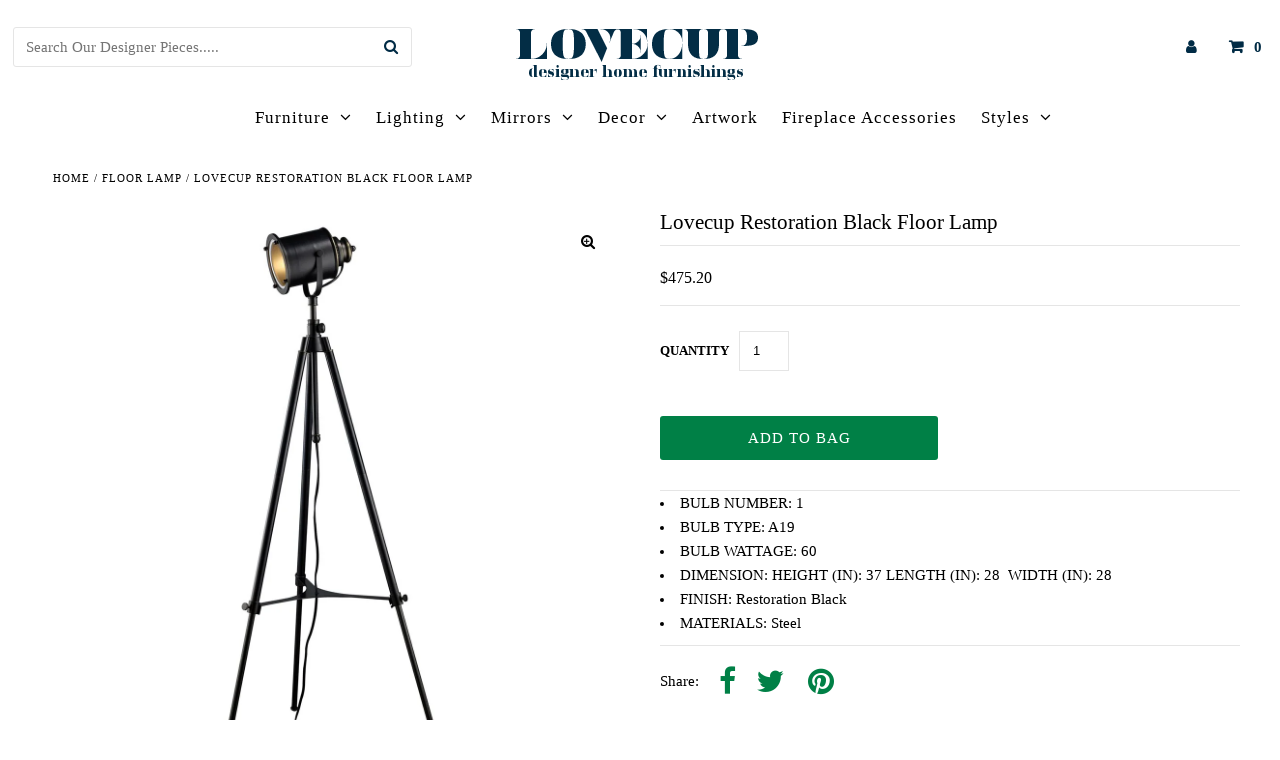

--- FILE ---
content_type: text/html; charset=utf-8
request_url: https://www.lovecup.com/products/lovecup-newtown-floor-lamp
body_size: 27554
content:
<!DOCTYPE html>
<html lang="en" class="no-js">
<head>
<!-- Google tag (gtag.js) -->
<script async src="https://www.googletagmanager.com/gtag/js?id=G-12CQMH8D5V"></script>
<script>
  window.dataLayer = window.dataLayer || [];
  function gtag(){dataLayer.push(arguments);}
  gtag('js', new Date());

  gtag('config', 'G-12CQMH8D5V');
</script>  
  <!-- Global site tag (gtag.js) - Google Ads: 904717751 -->
<script async src="https://www.googletagmanager.com/gtag/js?id=AW-904717751"></script>
<script>
  window.dataLayer = window.dataLayer || [];
  function gtag(){dataLayer.push(arguments);}
  gtag('js', new Date());

  gtag('config', 'AW-904717751');
</script>
  <meta charset="utf-8" />
  <meta name="viewport" content="width=device-width, initial-scale=1, maximum-scale=1">

  <!-- Establish early connection to external domains -->
  <link rel="preconnect" href="https://cdn.shopify.com" crossorigin>
  <link rel="preconnect" href="https://fonts.shopify.com" crossorigin>
  <link rel="preconnect" href="https://monorail-edge.shopifysvc.com">
  <link rel="preconnect" href="//ajax.googleapis.com" crossorigin /><!-- Preload onDomain stylesheets and script libraries -->
  <link rel="preload" href="//www.lovecup.com/cdn/shop/t/20/assets/stylesheet.css?v=152232479928274493991698614588" as="style">
  <link rel="preload" as="font" href="" type="font/woff2" crossorigin>
  <link rel="preload" as="font" href="" type="font/woff2" crossorigin>
  <link rel="preload" as="font" href="" type="font/woff2" crossorigin>
  <link rel="preload" href="//www.lovecup.com/cdn/shop/t/20/assets/eventemitter3.min.js?v=27939738353326123541615243765" as="script">
  <link rel="preload" href="//www.lovecup.com/cdn/shop/t/20/assets/theme.js?v=172579610139739075731615482252" as="script">
  <link rel="preload" href="//www.lovecup.com/cdn/shopifycloud/storefront/assets/themes_support/option_selection-b017cd28.js" as="script">

  <link rel="shortcut icon" href="//www.lovecup.com/cdn/shop/files/favicon_2_32x32.jpg?v=1682261590" type="image/png" />
  <link rel="canonical" href="https://www.lovecup.com/products/lovecup-newtown-floor-lamp" />

  <title>Lovecup Restoration Black Floor Lamp &ndash; Lovecup.com</title>
  <meta name="description" content="BULB NUMBER: 1 BULB TYPE: A19 BULB WATTAGE: 60 DIMENSION: HEIGHT (IN): 37 LENGTH (IN): 28  WIDTH (IN): 28 FINISH: Restoration Black MATERIALS: Steel" />

  

<meta property="og:type" content="product">
<meta property="og:title" content="Lovecup Restoration Black Floor Lamp">
<meta property="og:url" content="https://www.lovecup.com/products/lovecup-newtown-floor-lamp">
<meta property="og:description" content="
BULB NUMBER: 1
BULB TYPE: A19
BULB WATTAGE: 60
DIMENSION: HEIGHT (IN): 37 LENGTH (IN): 28  WIDTH (IN): 28
FINISH: Restoration Black
MATERIALS: Steel
">

<meta property="og:image" content="http://www.lovecup.com/cdn/shop/products/D1735_1-Z_grande.jpg?v=1546972791">
<meta property="og:image:secure_url" content="https://www.lovecup.com/cdn/shop/products/D1735_1-Z_grande.jpg?v=1546972791">

<meta property="og:price:amount" content="475.20">
<meta property="og:price:currency" content="USD">

<meta property="og:site_name" content="Lovecup.com">



<meta name="twitter:card" content="summary">


<meta name="twitter:site" content="@">


<meta name="twitter:title" content="Lovecup Restoration Black Floor Lamp">
<meta name="twitter:description" content="
BULB NUMBER: 1
BULB TYPE: A19
BULB WATTAGE: 60
DIMENSION: HEIGHT (IN): 37 LENGTH (IN): 28  WIDTH (IN): 28
FINISH: Restoration Black
MATERIALS: Steel
">
<meta name="twitter:image" content="https://www.lovecup.com/cdn/shop/products/D1735_1-Z_large.jpg?v=1546972791">
<meta name="twitter:image:width" content="480">
<meta name="twitter:image:height" content="480">


  
 <script type="application/ld+json">
   {
     "@context": "https://schema.org",
     "@type": "Product",
     "id": "lovecup-newtown-floor-lamp",
     "url": "//products/lovecup-newtown-floor-lamp",
     "image": "//www.lovecup.com/cdn/shop/products/D1735_1-Z_1024x.jpg?v=1546972791",
     "name": "Lovecup Restoration Black Floor Lamp",
     "brand": "lovecup",
     "description": "
BULB NUMBER: 1
BULB TYPE: A19
BULB WATTAGE: 60
DIMENSION: HEIGHT (IN): 37 LENGTH (IN): 28  WIDTH (IN): 28
FINISH: Restoration Black
MATERIALS: Steel
","sku": "18792119533666","offers": {
       "@type": "Offer",
       "price": "475.20",
       "priceCurrency": "USD",
       "availability": "http://schema.org/InStock",
       "priceValidUntil": "2030-01-01",
       "url": "/products/lovecup-newtown-floor-lamp"
     }}
 </script>


  <style data-shopify>
:root {
    --main-family: "SF Mono";
    --main-weight: 400;
    --nav-family: "New York";
    --nav-weight: 400;
    --heading-family: "SF Mono";
    --heading-weight: 400;

    --font-size: 15px;
    --h1-size: 21px;
    --h2-size: 20px;
    --h3-size: 18px;
    --nav-size: 17px;
    --border-weight: 3px;
    --top-bar-background: #002b45;
    --top-bar-color: #ffffff;
    --social-links: #ffffff;
    --header-background: #ffffff;
    --logo-color: #002b45;
    --cart-links: #002b45;
    --cart-links-hover: #002b45;
    --background: #ffffff;
    --header_color: #000000;
    --text-color: #000000;
    --link-color: #000000;
    --sale-color: #008046;
    --dotted-color: #e5e5e5;
    --button-color: #008046;
    --button-text: #ffffff;
    --button-hover: #3b558e;
    --button-text-hover: #ffffff;
    --secondary-button-color: #dddddd;
    --secondary-button-hover: #cccccc;
    --secondary-button-text: #000000;
    --navigation: #ffffff;
    --nav-color: #000000;
    --nav-hover-color: rgba(0,0,0,0);
    --nav-hover-link-color: #008046;
    --dropdown-background-color: #ffffff;
    --nav-dropdown-color: #000000;
    --dropdown-hover-background-color: #ffffff;
    --dropdown-hover-link-color: #008046;
    --directional-background: #ffffff;
    --directional-hover-background: #ffffff;
    --directional-color: #000000;
    --directional-hover-color: #000000;
    --swatch-color: #000000;
    --swatch-background: #ffffff;
    --swatch-border: #000000;
    --swatch-selected-color: #ffffff;
    --swatch-selected-background: #0b0b0b;
    --swatch-selected-border: #000000;
    --new-background: #222222;
    --new-text: #ffffff;
    --sale-background: #008046;
    --sale-text: #ffffff;
    --soldout-background: #008046;
    --soldout-text: #ffffff;
    --icons: #008046;
    --icons-hover: #002b45;
    --footer-background: #002b45;
    --footer-color: #ffffff;
    --footer-border: #ffffff;
    --error-msg-dark: #e81000;
    --error-msg-light: #ffeae8;
    --success-msg-dark: #007f5f;
    --success-msg-light: #e5fff8;
    --free-shipping-bg: #ac5f1f;
    --free-shipping-text: #fff;
    --error-color: #008046;
    --error-color-light: #80ffc5;

    
      --button-corners: 0;
    
  }
  @media (max-width: 740px) {
    :root {
      --font-size: calc(15px - (15px * 0.15));
      --nav-size: calc(17px - (17px * 0.15));
      --h1-size: calc(21px - (21px * 0.15));
      --h2-size: calc(20px - (20px * 0.15));
      --h3-size: calc(18px - (18px * 0.15));
    }
  }
</style>


  <link rel="stylesheet" href="//www.lovecup.com/cdn/shop/t/20/assets/stylesheet.css?v=152232479928274493991698614588" type="text/css">

  <style>
  
  
  
  
  
  
  </style>

  <script>window.performance && window.performance.mark && window.performance.mark('shopify.content_for_header.start');</script><meta name="google-site-verification" content="05-ALszoFrDyUjHOjNZLqmHBm4FFzSltIB8kZOwSeVg">
<meta id="shopify-digital-wallet" name="shopify-digital-wallet" content="/1876868/digital_wallets/dialog">
<meta name="shopify-checkout-api-token" content="fe43111e649f9425ae3d685d46c200c3">
<link rel="alternate" type="application/json+oembed" href="https://www.lovecup.com/products/lovecup-newtown-floor-lamp.oembed">
<script async="async" src="/checkouts/internal/preloads.js?locale=en-US"></script>
<link rel="preconnect" href="https://shop.app" crossorigin="anonymous">
<script async="async" src="https://shop.app/checkouts/internal/preloads.js?locale=en-US&shop_id=1876868" crossorigin="anonymous"></script>
<script id="apple-pay-shop-capabilities" type="application/json">{"shopId":1876868,"countryCode":"US","currencyCode":"USD","merchantCapabilities":["supports3DS"],"merchantId":"gid:\/\/shopify\/Shop\/1876868","merchantName":"Lovecup.com","requiredBillingContactFields":["postalAddress","email","phone"],"requiredShippingContactFields":["postalAddress","email","phone"],"shippingType":"shipping","supportedNetworks":["visa","masterCard","amex","discover","elo","jcb"],"total":{"type":"pending","label":"Lovecup.com","amount":"1.00"},"shopifyPaymentsEnabled":true,"supportsSubscriptions":true}</script>
<script id="shopify-features" type="application/json">{"accessToken":"fe43111e649f9425ae3d685d46c200c3","betas":["rich-media-storefront-analytics"],"domain":"www.lovecup.com","predictiveSearch":true,"shopId":1876868,"locale":"en"}</script>
<script>var Shopify = Shopify || {};
Shopify.shop = "fruitz1.myshopify.com";
Shopify.locale = "en";
Shopify.currency = {"active":"USD","rate":"1.0"};
Shopify.country = "US";
Shopify.theme = {"name":"Fashionopolism","id":120148885602,"schema_name":"Fashionopolism","schema_version":"6.7.3","theme_store_id":141,"role":"main"};
Shopify.theme.handle = "null";
Shopify.theme.style = {"id":null,"handle":null};
Shopify.cdnHost = "www.lovecup.com/cdn";
Shopify.routes = Shopify.routes || {};
Shopify.routes.root = "/";</script>
<script type="module">!function(o){(o.Shopify=o.Shopify||{}).modules=!0}(window);</script>
<script>!function(o){function n(){var o=[];function n(){o.push(Array.prototype.slice.apply(arguments))}return n.q=o,n}var t=o.Shopify=o.Shopify||{};t.loadFeatures=n(),t.autoloadFeatures=n()}(window);</script>
<script>
  window.ShopifyPay = window.ShopifyPay || {};
  window.ShopifyPay.apiHost = "shop.app\/pay";
  window.ShopifyPay.redirectState = null;
</script>
<script id="shop-js-analytics" type="application/json">{"pageType":"product"}</script>
<script defer="defer" async type="module" src="//www.lovecup.com/cdn/shopifycloud/shop-js/modules/v2/client.init-shop-cart-sync_C5BV16lS.en.esm.js"></script>
<script defer="defer" async type="module" src="//www.lovecup.com/cdn/shopifycloud/shop-js/modules/v2/chunk.common_CygWptCX.esm.js"></script>
<script type="module">
  await import("//www.lovecup.com/cdn/shopifycloud/shop-js/modules/v2/client.init-shop-cart-sync_C5BV16lS.en.esm.js");
await import("//www.lovecup.com/cdn/shopifycloud/shop-js/modules/v2/chunk.common_CygWptCX.esm.js");

  window.Shopify.SignInWithShop?.initShopCartSync?.({"fedCMEnabled":true,"windoidEnabled":true});

</script>
<script>
  window.Shopify = window.Shopify || {};
  if (!window.Shopify.featureAssets) window.Shopify.featureAssets = {};
  window.Shopify.featureAssets['shop-js'] = {"shop-cart-sync":["modules/v2/client.shop-cart-sync_ZFArdW7E.en.esm.js","modules/v2/chunk.common_CygWptCX.esm.js"],"init-fed-cm":["modules/v2/client.init-fed-cm_CmiC4vf6.en.esm.js","modules/v2/chunk.common_CygWptCX.esm.js"],"shop-button":["modules/v2/client.shop-button_tlx5R9nI.en.esm.js","modules/v2/chunk.common_CygWptCX.esm.js"],"shop-cash-offers":["modules/v2/client.shop-cash-offers_DOA2yAJr.en.esm.js","modules/v2/chunk.common_CygWptCX.esm.js","modules/v2/chunk.modal_D71HUcav.esm.js"],"init-windoid":["modules/v2/client.init-windoid_sURxWdc1.en.esm.js","modules/v2/chunk.common_CygWptCX.esm.js"],"shop-toast-manager":["modules/v2/client.shop-toast-manager_ClPi3nE9.en.esm.js","modules/v2/chunk.common_CygWptCX.esm.js"],"init-shop-email-lookup-coordinator":["modules/v2/client.init-shop-email-lookup-coordinator_B8hsDcYM.en.esm.js","modules/v2/chunk.common_CygWptCX.esm.js"],"init-shop-cart-sync":["modules/v2/client.init-shop-cart-sync_C5BV16lS.en.esm.js","modules/v2/chunk.common_CygWptCX.esm.js"],"avatar":["modules/v2/client.avatar_BTnouDA3.en.esm.js"],"pay-button":["modules/v2/client.pay-button_FdsNuTd3.en.esm.js","modules/v2/chunk.common_CygWptCX.esm.js"],"init-customer-accounts":["modules/v2/client.init-customer-accounts_DxDtT_ad.en.esm.js","modules/v2/client.shop-login-button_C5VAVYt1.en.esm.js","modules/v2/chunk.common_CygWptCX.esm.js","modules/v2/chunk.modal_D71HUcav.esm.js"],"init-shop-for-new-customer-accounts":["modules/v2/client.init-shop-for-new-customer-accounts_ChsxoAhi.en.esm.js","modules/v2/client.shop-login-button_C5VAVYt1.en.esm.js","modules/v2/chunk.common_CygWptCX.esm.js","modules/v2/chunk.modal_D71HUcav.esm.js"],"shop-login-button":["modules/v2/client.shop-login-button_C5VAVYt1.en.esm.js","modules/v2/chunk.common_CygWptCX.esm.js","modules/v2/chunk.modal_D71HUcav.esm.js"],"init-customer-accounts-sign-up":["modules/v2/client.init-customer-accounts-sign-up_CPSyQ0Tj.en.esm.js","modules/v2/client.shop-login-button_C5VAVYt1.en.esm.js","modules/v2/chunk.common_CygWptCX.esm.js","modules/v2/chunk.modal_D71HUcav.esm.js"],"shop-follow-button":["modules/v2/client.shop-follow-button_Cva4Ekp9.en.esm.js","modules/v2/chunk.common_CygWptCX.esm.js","modules/v2/chunk.modal_D71HUcav.esm.js"],"checkout-modal":["modules/v2/client.checkout-modal_BPM8l0SH.en.esm.js","modules/v2/chunk.common_CygWptCX.esm.js","modules/v2/chunk.modal_D71HUcav.esm.js"],"lead-capture":["modules/v2/client.lead-capture_Bi8yE_yS.en.esm.js","modules/v2/chunk.common_CygWptCX.esm.js","modules/v2/chunk.modal_D71HUcav.esm.js"],"shop-login":["modules/v2/client.shop-login_D6lNrXab.en.esm.js","modules/v2/chunk.common_CygWptCX.esm.js","modules/v2/chunk.modal_D71HUcav.esm.js"],"payment-terms":["modules/v2/client.payment-terms_CZxnsJam.en.esm.js","modules/v2/chunk.common_CygWptCX.esm.js","modules/v2/chunk.modal_D71HUcav.esm.js"]};
</script>
<script>(function() {
  var isLoaded = false;
  function asyncLoad() {
    if (isLoaded) return;
    isLoaded = true;
    var urls = ["\/\/cdn.ywxi.net\/js\/partner-shopify.js?shop=fruitz1.myshopify.com"];
    for (var i = 0; i < urls.length; i++) {
      var s = document.createElement('script');
      s.type = 'text/javascript';
      s.async = true;
      s.src = urls[i];
      var x = document.getElementsByTagName('script')[0];
      x.parentNode.insertBefore(s, x);
    }
  };
  if(window.attachEvent) {
    window.attachEvent('onload', asyncLoad);
  } else {
    window.addEventListener('load', asyncLoad, false);
  }
})();</script>
<script id="__st">var __st={"a":1876868,"offset":-21600,"reqid":"6655169f-657c-45de-a92b-a4a490d9045d-1768829242","pageurl":"www.lovecup.com\/products\/lovecup-newtown-floor-lamp","u":"9101b343be76","p":"product","rtyp":"product","rid":2011307606114};</script>
<script>window.ShopifyPaypalV4VisibilityTracking = true;</script>
<script id="captcha-bootstrap">!function(){'use strict';const t='contact',e='account',n='new_comment',o=[[t,t],['blogs',n],['comments',n],[t,'customer']],c=[[e,'customer_login'],[e,'guest_login'],[e,'recover_customer_password'],[e,'create_customer']],r=t=>t.map((([t,e])=>`form[action*='/${t}']:not([data-nocaptcha='true']) input[name='form_type'][value='${e}']`)).join(','),a=t=>()=>t?[...document.querySelectorAll(t)].map((t=>t.form)):[];function s(){const t=[...o],e=r(t);return a(e)}const i='password',u='form_key',d=['recaptcha-v3-token','g-recaptcha-response','h-captcha-response',i],f=()=>{try{return window.sessionStorage}catch{return}},m='__shopify_v',_=t=>t.elements[u];function p(t,e,n=!1){try{const o=window.sessionStorage,c=JSON.parse(o.getItem(e)),{data:r}=function(t){const{data:e,action:n}=t;return t[m]||n?{data:e,action:n}:{data:t,action:n}}(c);for(const[e,n]of Object.entries(r))t.elements[e]&&(t.elements[e].value=n);n&&o.removeItem(e)}catch(o){console.error('form repopulation failed',{error:o})}}const l='form_type',E='cptcha';function T(t){t.dataset[E]=!0}const w=window,h=w.document,L='Shopify',v='ce_forms',y='captcha';let A=!1;((t,e)=>{const n=(g='f06e6c50-85a8-45c8-87d0-21a2b65856fe',I='https://cdn.shopify.com/shopifycloud/storefront-forms-hcaptcha/ce_storefront_forms_captcha_hcaptcha.v1.5.2.iife.js',D={infoText:'Protected by hCaptcha',privacyText:'Privacy',termsText:'Terms'},(t,e,n)=>{const o=w[L][v],c=o.bindForm;if(c)return c(t,g,e,D).then(n);var r;o.q.push([[t,g,e,D],n]),r=I,A||(h.body.append(Object.assign(h.createElement('script'),{id:'captcha-provider',async:!0,src:r})),A=!0)});var g,I,D;w[L]=w[L]||{},w[L][v]=w[L][v]||{},w[L][v].q=[],w[L][y]=w[L][y]||{},w[L][y].protect=function(t,e){n(t,void 0,e),T(t)},Object.freeze(w[L][y]),function(t,e,n,w,h,L){const[v,y,A,g]=function(t,e,n){const i=e?o:[],u=t?c:[],d=[...i,...u],f=r(d),m=r(i),_=r(d.filter((([t,e])=>n.includes(e))));return[a(f),a(m),a(_),s()]}(w,h,L),I=t=>{const e=t.target;return e instanceof HTMLFormElement?e:e&&e.form},D=t=>v().includes(t);t.addEventListener('submit',(t=>{const e=I(t);if(!e)return;const n=D(e)&&!e.dataset.hcaptchaBound&&!e.dataset.recaptchaBound,o=_(e),c=g().includes(e)&&(!o||!o.value);(n||c)&&t.preventDefault(),c&&!n&&(function(t){try{if(!f())return;!function(t){const e=f();if(!e)return;const n=_(t);if(!n)return;const o=n.value;o&&e.removeItem(o)}(t);const e=Array.from(Array(32),(()=>Math.random().toString(36)[2])).join('');!function(t,e){_(t)||t.append(Object.assign(document.createElement('input'),{type:'hidden',name:u})),t.elements[u].value=e}(t,e),function(t,e){const n=f();if(!n)return;const o=[...t.querySelectorAll(`input[type='${i}']`)].map((({name:t})=>t)),c=[...d,...o],r={};for(const[a,s]of new FormData(t).entries())c.includes(a)||(r[a]=s);n.setItem(e,JSON.stringify({[m]:1,action:t.action,data:r}))}(t,e)}catch(e){console.error('failed to persist form',e)}}(e),e.submit())}));const S=(t,e)=>{t&&!t.dataset[E]&&(n(t,e.some((e=>e===t))),T(t))};for(const o of['focusin','change'])t.addEventListener(o,(t=>{const e=I(t);D(e)&&S(e,y())}));const B=e.get('form_key'),M=e.get(l),P=B&&M;t.addEventListener('DOMContentLoaded',(()=>{const t=y();if(P)for(const e of t)e.elements[l].value===M&&p(e,B);[...new Set([...A(),...v().filter((t=>'true'===t.dataset.shopifyCaptcha))])].forEach((e=>S(e,t)))}))}(h,new URLSearchParams(w.location.search),n,t,e,['guest_login'])})(!0,!0)}();</script>
<script integrity="sha256-4kQ18oKyAcykRKYeNunJcIwy7WH5gtpwJnB7kiuLZ1E=" data-source-attribution="shopify.loadfeatures" defer="defer" src="//www.lovecup.com/cdn/shopifycloud/storefront/assets/storefront/load_feature-a0a9edcb.js" crossorigin="anonymous"></script>
<script crossorigin="anonymous" defer="defer" src="//www.lovecup.com/cdn/shopifycloud/storefront/assets/shopify_pay/storefront-65b4c6d7.js?v=20250812"></script>
<script data-source-attribution="shopify.dynamic_checkout.dynamic.init">var Shopify=Shopify||{};Shopify.PaymentButton=Shopify.PaymentButton||{isStorefrontPortableWallets:!0,init:function(){window.Shopify.PaymentButton.init=function(){};var t=document.createElement("script");t.src="https://www.lovecup.com/cdn/shopifycloud/portable-wallets/latest/portable-wallets.en.js",t.type="module",document.head.appendChild(t)}};
</script>
<script data-source-attribution="shopify.dynamic_checkout.buyer_consent">
  function portableWalletsHideBuyerConsent(e){var t=document.getElementById("shopify-buyer-consent"),n=document.getElementById("shopify-subscription-policy-button");t&&n&&(t.classList.add("hidden"),t.setAttribute("aria-hidden","true"),n.removeEventListener("click",e))}function portableWalletsShowBuyerConsent(e){var t=document.getElementById("shopify-buyer-consent"),n=document.getElementById("shopify-subscription-policy-button");t&&n&&(t.classList.remove("hidden"),t.removeAttribute("aria-hidden"),n.addEventListener("click",e))}window.Shopify?.PaymentButton&&(window.Shopify.PaymentButton.hideBuyerConsent=portableWalletsHideBuyerConsent,window.Shopify.PaymentButton.showBuyerConsent=portableWalletsShowBuyerConsent);
</script>
<script data-source-attribution="shopify.dynamic_checkout.cart.bootstrap">document.addEventListener("DOMContentLoaded",(function(){function t(){return document.querySelector("shopify-accelerated-checkout-cart, shopify-accelerated-checkout")}if(t())Shopify.PaymentButton.init();else{new MutationObserver((function(e,n){t()&&(Shopify.PaymentButton.init(),n.disconnect())})).observe(document.body,{childList:!0,subtree:!0})}}));
</script>
<link id="shopify-accelerated-checkout-styles" rel="stylesheet" media="screen" href="https://www.lovecup.com/cdn/shopifycloud/portable-wallets/latest/accelerated-checkout-backwards-compat.css" crossorigin="anonymous">
<style id="shopify-accelerated-checkout-cart">
        #shopify-buyer-consent {
  margin-top: 1em;
  display: inline-block;
  width: 100%;
}

#shopify-buyer-consent.hidden {
  display: none;
}

#shopify-subscription-policy-button {
  background: none;
  border: none;
  padding: 0;
  text-decoration: underline;
  font-size: inherit;
  cursor: pointer;
}

#shopify-subscription-policy-button::before {
  box-shadow: none;
}

      </style>
<script id="sections-script" data-sections="product-recommendations" defer="defer" src="//www.lovecup.com/cdn/shop/t/20/compiled_assets/scripts.js?v=13084"></script>
<script>window.performance && window.performance.mark && window.performance.mark('shopify.content_for_header.end');</script>
  




















 




 <div class="evm-wiser-popup-mainsection"></div>	<!-- BEGIN app block: shopify://apps/1clickpopup/blocks/main/233742b9-16cb-4f75-9de7-3fe92c29fdff --><script>
  window.OneClickPopup = {}
  
</script>
<script src="https://cdn.shopify.com/extensions/019bbba0-a286-78cc-87d6-1c77a3a0112a/1click-popup-51/assets/1click-popup-snippet.js" async></script>


<!-- END app block --><link href="https://monorail-edge.shopifysvc.com" rel="dns-prefetch">
<script>(function(){if ("sendBeacon" in navigator && "performance" in window) {try {var session_token_from_headers = performance.getEntriesByType('navigation')[0].serverTiming.find(x => x.name == '_s').description;} catch {var session_token_from_headers = undefined;}var session_cookie_matches = document.cookie.match(/_shopify_s=([^;]*)/);var session_token_from_cookie = session_cookie_matches && session_cookie_matches.length === 2 ? session_cookie_matches[1] : "";var session_token = session_token_from_headers || session_token_from_cookie || "";function handle_abandonment_event(e) {var entries = performance.getEntries().filter(function(entry) {return /monorail-edge.shopifysvc.com/.test(entry.name);});if (!window.abandonment_tracked && entries.length === 0) {window.abandonment_tracked = true;var currentMs = Date.now();var navigation_start = performance.timing.navigationStart;var payload = {shop_id: 1876868,url: window.location.href,navigation_start,duration: currentMs - navigation_start,session_token,page_type: "product"};window.navigator.sendBeacon("https://monorail-edge.shopifysvc.com/v1/produce", JSON.stringify({schema_id: "online_store_buyer_site_abandonment/1.1",payload: payload,metadata: {event_created_at_ms: currentMs,event_sent_at_ms: currentMs}}));}}window.addEventListener('pagehide', handle_abandonment_event);}}());</script>
<script id="web-pixels-manager-setup">(function e(e,d,r,n,o){if(void 0===o&&(o={}),!Boolean(null===(a=null===(i=window.Shopify)||void 0===i?void 0:i.analytics)||void 0===a?void 0:a.replayQueue)){var i,a;window.Shopify=window.Shopify||{};var t=window.Shopify;t.analytics=t.analytics||{};var s=t.analytics;s.replayQueue=[],s.publish=function(e,d,r){return s.replayQueue.push([e,d,r]),!0};try{self.performance.mark("wpm:start")}catch(e){}var l=function(){var e={modern:/Edge?\/(1{2}[4-9]|1[2-9]\d|[2-9]\d{2}|\d{4,})\.\d+(\.\d+|)|Firefox\/(1{2}[4-9]|1[2-9]\d|[2-9]\d{2}|\d{4,})\.\d+(\.\d+|)|Chrom(ium|e)\/(9{2}|\d{3,})\.\d+(\.\d+|)|(Maci|X1{2}).+ Version\/(15\.\d+|(1[6-9]|[2-9]\d|\d{3,})\.\d+)([,.]\d+|)( \(\w+\)|)( Mobile\/\w+|) Safari\/|Chrome.+OPR\/(9{2}|\d{3,})\.\d+\.\d+|(CPU[ +]OS|iPhone[ +]OS|CPU[ +]iPhone|CPU IPhone OS|CPU iPad OS)[ +]+(15[._]\d+|(1[6-9]|[2-9]\d|\d{3,})[._]\d+)([._]\d+|)|Android:?[ /-](13[3-9]|1[4-9]\d|[2-9]\d{2}|\d{4,})(\.\d+|)(\.\d+|)|Android.+Firefox\/(13[5-9]|1[4-9]\d|[2-9]\d{2}|\d{4,})\.\d+(\.\d+|)|Android.+Chrom(ium|e)\/(13[3-9]|1[4-9]\d|[2-9]\d{2}|\d{4,})\.\d+(\.\d+|)|SamsungBrowser\/([2-9]\d|\d{3,})\.\d+/,legacy:/Edge?\/(1[6-9]|[2-9]\d|\d{3,})\.\d+(\.\d+|)|Firefox\/(5[4-9]|[6-9]\d|\d{3,})\.\d+(\.\d+|)|Chrom(ium|e)\/(5[1-9]|[6-9]\d|\d{3,})\.\d+(\.\d+|)([\d.]+$|.*Safari\/(?![\d.]+ Edge\/[\d.]+$))|(Maci|X1{2}).+ Version\/(10\.\d+|(1[1-9]|[2-9]\d|\d{3,})\.\d+)([,.]\d+|)( \(\w+\)|)( Mobile\/\w+|) Safari\/|Chrome.+OPR\/(3[89]|[4-9]\d|\d{3,})\.\d+\.\d+|(CPU[ +]OS|iPhone[ +]OS|CPU[ +]iPhone|CPU IPhone OS|CPU iPad OS)[ +]+(10[._]\d+|(1[1-9]|[2-9]\d|\d{3,})[._]\d+)([._]\d+|)|Android:?[ /-](13[3-9]|1[4-9]\d|[2-9]\d{2}|\d{4,})(\.\d+|)(\.\d+|)|Mobile Safari.+OPR\/([89]\d|\d{3,})\.\d+\.\d+|Android.+Firefox\/(13[5-9]|1[4-9]\d|[2-9]\d{2}|\d{4,})\.\d+(\.\d+|)|Android.+Chrom(ium|e)\/(13[3-9]|1[4-9]\d|[2-9]\d{2}|\d{4,})\.\d+(\.\d+|)|Android.+(UC? ?Browser|UCWEB|U3)[ /]?(15\.([5-9]|\d{2,})|(1[6-9]|[2-9]\d|\d{3,})\.\d+)\.\d+|SamsungBrowser\/(5\.\d+|([6-9]|\d{2,})\.\d+)|Android.+MQ{2}Browser\/(14(\.(9|\d{2,})|)|(1[5-9]|[2-9]\d|\d{3,})(\.\d+|))(\.\d+|)|K[Aa][Ii]OS\/(3\.\d+|([4-9]|\d{2,})\.\d+)(\.\d+|)/},d=e.modern,r=e.legacy,n=navigator.userAgent;return n.match(d)?"modern":n.match(r)?"legacy":"unknown"}(),u="modern"===l?"modern":"legacy",c=(null!=n?n:{modern:"",legacy:""})[u],f=function(e){return[e.baseUrl,"/wpm","/b",e.hashVersion,"modern"===e.buildTarget?"m":"l",".js"].join("")}({baseUrl:d,hashVersion:r,buildTarget:u}),m=function(e){var d=e.version,r=e.bundleTarget,n=e.surface,o=e.pageUrl,i=e.monorailEndpoint;return{emit:function(e){var a=e.status,t=e.errorMsg,s=(new Date).getTime(),l=JSON.stringify({metadata:{event_sent_at_ms:s},events:[{schema_id:"web_pixels_manager_load/3.1",payload:{version:d,bundle_target:r,page_url:o,status:a,surface:n,error_msg:t},metadata:{event_created_at_ms:s}}]});if(!i)return console&&console.warn&&console.warn("[Web Pixels Manager] No Monorail endpoint provided, skipping logging."),!1;try{return self.navigator.sendBeacon.bind(self.navigator)(i,l)}catch(e){}var u=new XMLHttpRequest;try{return u.open("POST",i,!0),u.setRequestHeader("Content-Type","text/plain"),u.send(l),!0}catch(e){return console&&console.warn&&console.warn("[Web Pixels Manager] Got an unhandled error while logging to Monorail."),!1}}}}({version:r,bundleTarget:l,surface:e.surface,pageUrl:self.location.href,monorailEndpoint:e.monorailEndpoint});try{o.browserTarget=l,function(e){var d=e.src,r=e.async,n=void 0===r||r,o=e.onload,i=e.onerror,a=e.sri,t=e.scriptDataAttributes,s=void 0===t?{}:t,l=document.createElement("script"),u=document.querySelector("head"),c=document.querySelector("body");if(l.async=n,l.src=d,a&&(l.integrity=a,l.crossOrigin="anonymous"),s)for(var f in s)if(Object.prototype.hasOwnProperty.call(s,f))try{l.dataset[f]=s[f]}catch(e){}if(o&&l.addEventListener("load",o),i&&l.addEventListener("error",i),u)u.appendChild(l);else{if(!c)throw new Error("Did not find a head or body element to append the script");c.appendChild(l)}}({src:f,async:!0,onload:function(){if(!function(){var e,d;return Boolean(null===(d=null===(e=window.Shopify)||void 0===e?void 0:e.analytics)||void 0===d?void 0:d.initialized)}()){var d=window.webPixelsManager.init(e)||void 0;if(d){var r=window.Shopify.analytics;r.replayQueue.forEach((function(e){var r=e[0],n=e[1],o=e[2];d.publishCustomEvent(r,n,o)})),r.replayQueue=[],r.publish=d.publishCustomEvent,r.visitor=d.visitor,r.initialized=!0}}},onerror:function(){return m.emit({status:"failed",errorMsg:"".concat(f," has failed to load")})},sri:function(e){var d=/^sha384-[A-Za-z0-9+/=]+$/;return"string"==typeof e&&d.test(e)}(c)?c:"",scriptDataAttributes:o}),m.emit({status:"loading"})}catch(e){m.emit({status:"failed",errorMsg:(null==e?void 0:e.message)||"Unknown error"})}}})({shopId: 1876868,storefrontBaseUrl: "https://www.lovecup.com",extensionsBaseUrl: "https://extensions.shopifycdn.com/cdn/shopifycloud/web-pixels-manager",monorailEndpoint: "https://monorail-edge.shopifysvc.com/unstable/produce_batch",surface: "storefront-renderer",enabledBetaFlags: ["2dca8a86"],webPixelsConfigList: [{"id":"370901090","configuration":"{\"config\":\"{\\\"pixel_id\\\":\\\"AW-904717751\\\",\\\"target_country\\\":\\\"US\\\",\\\"gtag_events\\\":[{\\\"type\\\":\\\"search\\\",\\\"action_label\\\":\\\"AW-904717751\\\/DrqJCKy-sYoBELfLs68D\\\"},{\\\"type\\\":\\\"begin_checkout\\\",\\\"action_label\\\":\\\"AW-904717751\\\/_Tu-CKm-sYoBELfLs68D\\\"},{\\\"type\\\":\\\"view_item\\\",\\\"action_label\\\":[\\\"AW-904717751\\\/Dd-XCKO-sYoBELfLs68D\\\",\\\"MC-0GRBR9MH8P\\\"]},{\\\"type\\\":\\\"purchase\\\",\\\"action_label\\\":[\\\"AW-904717751\\\/WWOICKC-sYoBELfLs68D\\\",\\\"MC-0GRBR9MH8P\\\"]},{\\\"type\\\":\\\"page_view\\\",\\\"action_label\\\":[\\\"AW-904717751\\\/_SUbCJ2-sYoBELfLs68D\\\",\\\"MC-0GRBR9MH8P\\\"]},{\\\"type\\\":\\\"add_payment_info\\\",\\\"action_label\\\":\\\"AW-904717751\\\/8e3ACK--sYoBELfLs68D\\\"},{\\\"type\\\":\\\"add_to_cart\\\",\\\"action_label\\\":\\\"AW-904717751\\\/mLB-CKa-sYoBELfLs68D\\\"}],\\\"enable_monitoring_mode\\\":false}\"}","eventPayloadVersion":"v1","runtimeContext":"OPEN","scriptVersion":"b2a88bafab3e21179ed38636efcd8a93","type":"APP","apiClientId":1780363,"privacyPurposes":[],"dataSharingAdjustments":{"protectedCustomerApprovalScopes":["read_customer_address","read_customer_email","read_customer_name","read_customer_personal_data","read_customer_phone"]}},{"id":"52985954","configuration":"{\"tagID\":\"2616424537848\"}","eventPayloadVersion":"v1","runtimeContext":"STRICT","scriptVersion":"18031546ee651571ed29edbe71a3550b","type":"APP","apiClientId":3009811,"privacyPurposes":["ANALYTICS","MARKETING","SALE_OF_DATA"],"dataSharingAdjustments":{"protectedCustomerApprovalScopes":["read_customer_address","read_customer_email","read_customer_name","read_customer_personal_data","read_customer_phone"]}},{"id":"51773538","eventPayloadVersion":"v1","runtimeContext":"LAX","scriptVersion":"1","type":"CUSTOM","privacyPurposes":["MARKETING"],"name":"Meta pixel (migrated)"},{"id":"shopify-app-pixel","configuration":"{}","eventPayloadVersion":"v1","runtimeContext":"STRICT","scriptVersion":"0450","apiClientId":"shopify-pixel","type":"APP","privacyPurposes":["ANALYTICS","MARKETING"]},{"id":"shopify-custom-pixel","eventPayloadVersion":"v1","runtimeContext":"LAX","scriptVersion":"0450","apiClientId":"shopify-pixel","type":"CUSTOM","privacyPurposes":["ANALYTICS","MARKETING"]}],isMerchantRequest: false,initData: {"shop":{"name":"Lovecup.com","paymentSettings":{"currencyCode":"USD"},"myshopifyDomain":"fruitz1.myshopify.com","countryCode":"US","storefrontUrl":"https:\/\/www.lovecup.com"},"customer":null,"cart":null,"checkout":null,"productVariants":[{"price":{"amount":475.2,"currencyCode":"USD"},"product":{"title":"Lovecup Restoration Black Floor Lamp","vendor":"lovecup","id":"2011307606114","untranslatedTitle":"Lovecup Restoration Black Floor Lamp","url":"\/products\/lovecup-newtown-floor-lamp","type":"Floor Lamp"},"id":"18792119533666","image":{"src":"\/\/www.lovecup.com\/cdn\/shop\/products\/D1735_1-Z.jpg?v=1546972791"},"sku":"","title":"Default Title","untranslatedTitle":"Default Title"}],"purchasingCompany":null},},"https://www.lovecup.com/cdn","fcfee988w5aeb613cpc8e4bc33m6693e112",{"modern":"","legacy":""},{"shopId":"1876868","storefrontBaseUrl":"https:\/\/www.lovecup.com","extensionBaseUrl":"https:\/\/extensions.shopifycdn.com\/cdn\/shopifycloud\/web-pixels-manager","surface":"storefront-renderer","enabledBetaFlags":"[\"2dca8a86\"]","isMerchantRequest":"false","hashVersion":"fcfee988w5aeb613cpc8e4bc33m6693e112","publish":"custom","events":"[[\"page_viewed\",{}],[\"product_viewed\",{\"productVariant\":{\"price\":{\"amount\":475.2,\"currencyCode\":\"USD\"},\"product\":{\"title\":\"Lovecup Restoration Black Floor Lamp\",\"vendor\":\"lovecup\",\"id\":\"2011307606114\",\"untranslatedTitle\":\"Lovecup Restoration Black Floor Lamp\",\"url\":\"\/products\/lovecup-newtown-floor-lamp\",\"type\":\"Floor Lamp\"},\"id\":\"18792119533666\",\"image\":{\"src\":\"\/\/www.lovecup.com\/cdn\/shop\/products\/D1735_1-Z.jpg?v=1546972791\"},\"sku\":\"\",\"title\":\"Default Title\",\"untranslatedTitle\":\"Default Title\"}}]]"});</script><script>
  window.ShopifyAnalytics = window.ShopifyAnalytics || {};
  window.ShopifyAnalytics.meta = window.ShopifyAnalytics.meta || {};
  window.ShopifyAnalytics.meta.currency = 'USD';
  var meta = {"product":{"id":2011307606114,"gid":"gid:\/\/shopify\/Product\/2011307606114","vendor":"lovecup","type":"Floor Lamp","handle":"lovecup-newtown-floor-lamp","variants":[{"id":18792119533666,"price":47520,"name":"Lovecup Restoration Black Floor Lamp","public_title":null,"sku":""}],"remote":false},"page":{"pageType":"product","resourceType":"product","resourceId":2011307606114,"requestId":"6655169f-657c-45de-a92b-a4a490d9045d-1768829242"}};
  for (var attr in meta) {
    window.ShopifyAnalytics.meta[attr] = meta[attr];
  }
</script>
<script class="analytics">
  (function () {
    var customDocumentWrite = function(content) {
      var jquery = null;

      if (window.jQuery) {
        jquery = window.jQuery;
      } else if (window.Checkout && window.Checkout.$) {
        jquery = window.Checkout.$;
      }

      if (jquery) {
        jquery('body').append(content);
      }
    };

    var hasLoggedConversion = function(token) {
      if (token) {
        return document.cookie.indexOf('loggedConversion=' + token) !== -1;
      }
      return false;
    }

    var setCookieIfConversion = function(token) {
      if (token) {
        var twoMonthsFromNow = new Date(Date.now());
        twoMonthsFromNow.setMonth(twoMonthsFromNow.getMonth() + 2);

        document.cookie = 'loggedConversion=' + token + '; expires=' + twoMonthsFromNow;
      }
    }

    var trekkie = window.ShopifyAnalytics.lib = window.trekkie = window.trekkie || [];
    if (trekkie.integrations) {
      return;
    }
    trekkie.methods = [
      'identify',
      'page',
      'ready',
      'track',
      'trackForm',
      'trackLink'
    ];
    trekkie.factory = function(method) {
      return function() {
        var args = Array.prototype.slice.call(arguments);
        args.unshift(method);
        trekkie.push(args);
        return trekkie;
      };
    };
    for (var i = 0; i < trekkie.methods.length; i++) {
      var key = trekkie.methods[i];
      trekkie[key] = trekkie.factory(key);
    }
    trekkie.load = function(config) {
      trekkie.config = config || {};
      trekkie.config.initialDocumentCookie = document.cookie;
      var first = document.getElementsByTagName('script')[0];
      var script = document.createElement('script');
      script.type = 'text/javascript';
      script.onerror = function(e) {
        var scriptFallback = document.createElement('script');
        scriptFallback.type = 'text/javascript';
        scriptFallback.onerror = function(error) {
                var Monorail = {
      produce: function produce(monorailDomain, schemaId, payload) {
        var currentMs = new Date().getTime();
        var event = {
          schema_id: schemaId,
          payload: payload,
          metadata: {
            event_created_at_ms: currentMs,
            event_sent_at_ms: currentMs
          }
        };
        return Monorail.sendRequest("https://" + monorailDomain + "/v1/produce", JSON.stringify(event));
      },
      sendRequest: function sendRequest(endpointUrl, payload) {
        // Try the sendBeacon API
        if (window && window.navigator && typeof window.navigator.sendBeacon === 'function' && typeof window.Blob === 'function' && !Monorail.isIos12()) {
          var blobData = new window.Blob([payload], {
            type: 'text/plain'
          });

          if (window.navigator.sendBeacon(endpointUrl, blobData)) {
            return true;
          } // sendBeacon was not successful

        } // XHR beacon

        var xhr = new XMLHttpRequest();

        try {
          xhr.open('POST', endpointUrl);
          xhr.setRequestHeader('Content-Type', 'text/plain');
          xhr.send(payload);
        } catch (e) {
          console.log(e);
        }

        return false;
      },
      isIos12: function isIos12() {
        return window.navigator.userAgent.lastIndexOf('iPhone; CPU iPhone OS 12_') !== -1 || window.navigator.userAgent.lastIndexOf('iPad; CPU OS 12_') !== -1;
      }
    };
    Monorail.produce('monorail-edge.shopifysvc.com',
      'trekkie_storefront_load_errors/1.1',
      {shop_id: 1876868,
      theme_id: 120148885602,
      app_name: "storefront",
      context_url: window.location.href,
      source_url: "//www.lovecup.com/cdn/s/trekkie.storefront.cd680fe47e6c39ca5d5df5f0a32d569bc48c0f27.min.js"});

        };
        scriptFallback.async = true;
        scriptFallback.src = '//www.lovecup.com/cdn/s/trekkie.storefront.cd680fe47e6c39ca5d5df5f0a32d569bc48c0f27.min.js';
        first.parentNode.insertBefore(scriptFallback, first);
      };
      script.async = true;
      script.src = '//www.lovecup.com/cdn/s/trekkie.storefront.cd680fe47e6c39ca5d5df5f0a32d569bc48c0f27.min.js';
      first.parentNode.insertBefore(script, first);
    };
    trekkie.load(
      {"Trekkie":{"appName":"storefront","development":false,"defaultAttributes":{"shopId":1876868,"isMerchantRequest":null,"themeId":120148885602,"themeCityHash":"14935693140044529821","contentLanguage":"en","currency":"USD","eventMetadataId":"5eaae3fa-ba65-4a0f-a766-80253acff2f3"},"isServerSideCookieWritingEnabled":true,"monorailRegion":"shop_domain","enabledBetaFlags":["65f19447"]},"Session Attribution":{},"S2S":{"facebookCapiEnabled":false,"source":"trekkie-storefront-renderer","apiClientId":580111}}
    );

    var loaded = false;
    trekkie.ready(function() {
      if (loaded) return;
      loaded = true;

      window.ShopifyAnalytics.lib = window.trekkie;

      var originalDocumentWrite = document.write;
      document.write = customDocumentWrite;
      try { window.ShopifyAnalytics.merchantGoogleAnalytics.call(this); } catch(error) {};
      document.write = originalDocumentWrite;

      window.ShopifyAnalytics.lib.page(null,{"pageType":"product","resourceType":"product","resourceId":2011307606114,"requestId":"6655169f-657c-45de-a92b-a4a490d9045d-1768829242","shopifyEmitted":true});

      var match = window.location.pathname.match(/checkouts\/(.+)\/(thank_you|post_purchase)/)
      var token = match? match[1]: undefined;
      if (!hasLoggedConversion(token)) {
        setCookieIfConversion(token);
        window.ShopifyAnalytics.lib.track("Viewed Product",{"currency":"USD","variantId":18792119533666,"productId":2011307606114,"productGid":"gid:\/\/shopify\/Product\/2011307606114","name":"Lovecup Restoration Black Floor Lamp","price":"475.20","sku":"","brand":"lovecup","variant":null,"category":"Floor Lamp","nonInteraction":true,"remote":false},undefined,undefined,{"shopifyEmitted":true});
      window.ShopifyAnalytics.lib.track("monorail:\/\/trekkie_storefront_viewed_product\/1.1",{"currency":"USD","variantId":18792119533666,"productId":2011307606114,"productGid":"gid:\/\/shopify\/Product\/2011307606114","name":"Lovecup Restoration Black Floor Lamp","price":"475.20","sku":"","brand":"lovecup","variant":null,"category":"Floor Lamp","nonInteraction":true,"remote":false,"referer":"https:\/\/www.lovecup.com\/products\/lovecup-newtown-floor-lamp"});
      }
    });


        var eventsListenerScript = document.createElement('script');
        eventsListenerScript.async = true;
        eventsListenerScript.src = "//www.lovecup.com/cdn/shopifycloud/storefront/assets/shop_events_listener-3da45d37.js";
        document.getElementsByTagName('head')[0].appendChild(eventsListenerScript);

})();</script>
  <script>
  if (!window.ga || (window.ga && typeof window.ga !== 'function')) {
    window.ga = function ga() {
      (window.ga.q = window.ga.q || []).push(arguments);
      if (window.Shopify && window.Shopify.analytics && typeof window.Shopify.analytics.publish === 'function') {
        window.Shopify.analytics.publish("ga_stub_called", {}, {sendTo: "google_osp_migration"});
      }
      console.error("Shopify's Google Analytics stub called with:", Array.from(arguments), "\nSee https://help.shopify.com/manual/promoting-marketing/pixels/pixel-migration#google for more information.");
    };
    if (window.Shopify && window.Shopify.analytics && typeof window.Shopify.analytics.publish === 'function') {
      window.Shopify.analytics.publish("ga_stub_initialized", {}, {sendTo: "google_osp_migration"});
    }
  }
</script>
<script
  defer
  src="https://www.lovecup.com/cdn/shopifycloud/perf-kit/shopify-perf-kit-3.0.4.min.js"
  data-application="storefront-renderer"
  data-shop-id="1876868"
  data-render-region="gcp-us-central1"
  data-page-type="product"
  data-theme-instance-id="120148885602"
  data-theme-name="Fashionopolism"
  data-theme-version="6.7.3"
  data-monorail-region="shop_domain"
  data-resource-timing-sampling-rate="10"
  data-shs="true"
  data-shs-beacon="true"
  data-shs-export-with-fetch="true"
  data-shs-logs-sample-rate="1"
  data-shs-beacon-endpoint="https://www.lovecup.com/api/collect"
></script>
</head>
<body class="gridlock template-product product js-slideout-toggle-wrapper js-modal-toggle-wrapper">
  <div class="js-slideout-overlay site-overlay"></div>
  <div class="js-modal-overlay site-overlay"></div>

  <aside class="slideout slideout__drawer-left" data-wau-slideout="mobile-navigation" id="slideout-mobile-navigation">
    <div id="shopify-section-mobile-navigation" class="shopify-section"><nav class="mobile-menu" role="navigation" data-section-id="mobile-navigation" data-section-type="mobile-navigation">
  <div class="slideout__trigger--close">
    <button class="slideout__trigger-mobile-menu js-slideout-close" data-slideout-direction="left" aria-label="Close navigation" tabindex="0" type="button" name="button">
      <div class="icn-close"></div>
    </button>
  </div>
  
    
        <div class="mobile-menu__block mobile-menu__search" >
          <form action="/search" method="get">
            <input type="text" name="q" id="q" placeholder="Search Our Designer Pieces....." />
            
          </form>
        </div>
      
  
    
        <div class="mobile-menu__block mobile-menu__cart-status" >
          <a class="mobile-menu__cart-icon" href="/cart">
            CART 
            <span class="mobile-menu__cart-count js-cart-count">0</span>

            
              <i class="fa fa-shopping-cart" aria-hidden="true"></i>
            
          </a>
        </div>
    
  
    

        
        

        <ul class="js-accordion js-accordion-mobile-nav c-accordion c-accordion--mobile-nav c-accordion--1603134 mobile-menu__block mobile-menu__accordion"
            id="c-accordion--1603134"
            

             >

          

          

            

            

              

              
              

              <li class="js-accordion-header c-accordion__header">
                <a class="js-accordion-link c-accordion__link" href="/">Furniture</a>
                <button class="dropdown-arrow" aria-label="Furniture" data-toggle="accordion" aria-expanded="false" aria-controls="c-accordion__panel--1603134-1" >
                  <i class="fa fa-angle-down"></i>
                </button>
              </li>

              <li class="c-accordion__panel c-accordion__panel--1603134-1" id="c-accordion__panel--1603134-1" data-parent="#c-accordion--1603134">

                

                <ul class="js-accordion js-accordion-mobile-nav c-accordion c-accordion--mobile-nav c-accordion--mobile-nav__inner c-accordion--1603134-1" id="c-accordion--1603134-1">

                  
                    
                    <li>
                      <a class="js-accordion-link c-accordion__link" href="/collections/coffee-cocktail-tables">Coffee &amp; Cocktail Tables</a>
                    </li>
                    
                  
                    
                    <li>
                      <a class="js-accordion-link c-accordion__link" href="/collections/console-and-sofa-tables">Console &amp; Sofa Tables</a>
                    </li>
                    
                  
                    
                    <li>
                      <a class="js-accordion-link c-accordion__link" href="/collections/accent-tables">Accent Tables</a>
                    </li>
                    
                  
                    
                    <li>
                      <a class="js-accordion-link c-accordion__link" href="/collections/chairs">Chairs</a>
                    </li>
                    
                  
                    
                    <li>
                      <a class="js-accordion-link c-accordion__link" href="/collections/benches">Benches</a>
                    </li>
                    
                  
                    
                    <li>
                      <a class="js-accordion-link c-accordion__link" href="/collections/designer-cabinets-and-buffets">Cabinets &amp; Buffets</a>
                    </li>
                    
                  
                    
                    <li>
                      <a class="js-accordion-link c-accordion__link" href="/collections/bookcases-etageres">Bookcases &amp; Etageres</a>
                    </li>
                    
                  
                    
                    <li>
                      <a class="js-accordion-link c-accordion__link" href="/collections/garden-stools">Garden Stools</a>
                    </li>
                    
                  
                </ul>
              </li>
            
          

            

            

              

              
              

              <li class="js-accordion-header c-accordion__header">
                <a class="js-accordion-link c-accordion__link" href="/collections/lighting">Lighting</a>
                <button class="dropdown-arrow" aria-label="Lighting" data-toggle="accordion" aria-expanded="false" aria-controls="c-accordion__panel--1603134-2" >
                  <i class="fa fa-angle-down"></i>
                </button>
              </li>

              <li class="c-accordion__panel c-accordion__panel--1603134-2" id="c-accordion__panel--1603134-2" data-parent="#c-accordion--1603134">

                

                <ul class="js-accordion js-accordion-mobile-nav c-accordion c-accordion--mobile-nav c-accordion--mobile-nav__inner c-accordion--1603134-1" id="c-accordion--1603134-1">

                  
                    
                    <li>
                      <a class="js-accordion-link c-accordion__link" href="/collections/table-lamps">Table Lamps</a>
                    </li>
                    
                  
                    
                    <li>
                      <a class="js-accordion-link c-accordion__link" href="/collections/chandeliers">Chandeliers</a>
                    </li>
                    
                  
                    
                    <li>
                      <a class="js-accordion-link c-accordion__link" href="/collections/floor-lamps">Floor Lamps</a>
                    </li>
                    
                  
                    
                    <li>
                      <a class="js-accordion-link c-accordion__link" href="/collections/wall-sconce">Wall Sconces</a>
                    </li>
                    
                  
                </ul>
              </li>
            
          

            

            

              

              
              

              <li class="js-accordion-header c-accordion__header">
                <a class="js-accordion-link c-accordion__link" href="/collections/mirrors">Mirrors</a>
                <button class="dropdown-arrow" aria-label="Mirrors" data-toggle="accordion" aria-expanded="false" aria-controls="c-accordion__panel--1603134-3" >
                  <i class="fa fa-angle-down"></i>
                </button>
              </li>

              <li class="c-accordion__panel c-accordion__panel--1603134-3" id="c-accordion__panel--1603134-3" data-parent="#c-accordion--1603134">

                

                <ul class="js-accordion js-accordion-mobile-nav c-accordion c-accordion--mobile-nav c-accordion--mobile-nav__inner c-accordion--1603134-1" id="c-accordion--1603134-1">

                  
                    
                    <li>
                      <a class="js-accordion-link c-accordion__link" href="/collections/mirrors">All Mirrors</a>
                    </li>
                    
                  
                </ul>
              </li>
            
          

            

            

              

              
              

              <li class="js-accordion-header c-accordion__header">
                <a class="js-accordion-link c-accordion__link" href="/collections/decor">Decor</a>
                <button class="dropdown-arrow" aria-label="Decor" data-toggle="accordion" aria-expanded="false" aria-controls="c-accordion__panel--1603134-4" >
                  <i class="fa fa-angle-down"></i>
                </button>
              </li>

              <li class="c-accordion__panel c-accordion__panel--1603134-4" id="c-accordion__panel--1603134-4" data-parent="#c-accordion--1603134">

                

                <ul class="js-accordion js-accordion-mobile-nav c-accordion c-accordion--mobile-nav c-accordion--mobile-nav__inner c-accordion--1603134-1" id="c-accordion--1603134-1">

                  
                    
                    <li>
                      <a class="js-accordion-link c-accordion__link" href="/collections/porcelain-vases">Porcelain Vases</a>
                    </li>
                    
                  
                    
                    <li>
                      <a class="js-accordion-link c-accordion__link" href="/collections/staffordshire-dogs-figurines">Staffordshire Dogs </a>
                    </li>
                    
                  
                    
                    <li>
                      <a class="js-accordion-link c-accordion__link" href="/collections/figurines">Figurines</a>
                    </li>
                    
                  
                    
                    <li>
                      <a class="js-accordion-link c-accordion__link" href="/collections/jewelry-boxes">Boxes</a>
                    </li>
                    
                  
                    
                    <li>
                      <a class="js-accordion-link c-accordion__link" href="/collections/candles-candleholders">Candle Holders</a>
                    </li>
                    
                  
                    
                    <li>
                      <a class="js-accordion-link c-accordion__link" href="/collections/serving-and-entertaining">Serving and Entertaining</a>
                    </li>
                    
                  
                    
                    <li>
                      <a class="js-accordion-link c-accordion__link" href="/collections/decorative-objects">Decorative Objects</a>
                    </li>
                    
                  
                    
                    <li>
                      <a class="js-accordion-link c-accordion__link" href="/collections/plates-and-platters">Plates &amp; Platters</a>
                    </li>
                    
                  
                    
                    <li>
                      <a class="js-accordion-link c-accordion__link" href="/collections/vases-bowls">Vases and Bowls</a>
                    </li>
                    
                  
                    
                    <li>
                      <a class="js-accordion-link c-accordion__link" href="/collections/decorative-trays">Decorative Trays </a>
                    </li>
                    
                  
                    
                    <li>
                      <a class="js-accordion-link c-accordion__link" href="/collections/loving-cups-and-decorative-trophys">Loving Cups</a>
                    </li>
                    
                  
                    
                    <li>
                      <a class="js-accordion-link c-accordion__link" href="/collections/porcelain-tray-tables-with-stands">Porcelain Tray Tables</a>
                    </li>
                    
                  
                    
                    <li>
                      <a class="js-accordion-link c-accordion__link" href="/collections/waste-baskets">Waste Baskets</a>
                    </li>
                    
                  
                </ul>
              </li>
            
          

            

            
            <li>
              <a class="js-accordion-link c-accordion__link" href="/collections/artwork-youll-love">Artwork</a>
            </li>
            
          

            

            
            <li>
              <a class="js-accordion-link c-accordion__link" href="/collections/fireplace-accessories">Fireplace Accessories</a>
            </li>
            
          

            

            

              

              
              

              <li class="js-accordion-header c-accordion__header">
                <a class="js-accordion-link c-accordion__link" href="/">Styles</a>
                <button class="dropdown-arrow" aria-label="Styles" data-toggle="accordion" aria-expanded="false" aria-controls="c-accordion__panel--1603134-7" >
                  <i class="fa fa-angle-down"></i>
                </button>
              </li>

              <li class="c-accordion__panel c-accordion__panel--1603134-7" id="c-accordion__panel--1603134-7" data-parent="#c-accordion--1603134">

                

                <ul class="js-accordion js-accordion-mobile-nav c-accordion c-accordion--mobile-nav c-accordion--mobile-nav__inner c-accordion--1603134-1" id="c-accordion--1603134-1">

                  
                    
                    <li>
                      <a class="js-accordion-link c-accordion__link" href="/collections/grandmillennial-collection">Grandmillennial Style</a>
                    </li>
                    
                  
                    
                    <li>
                      <a class="js-accordion-link c-accordion__link" href="/collections/chinoiserie-furniture">Chinoiserie Style</a>
                    </li>
                    
                  
                    
                    <li>
                      <a class="js-accordion-link c-accordion__link" href="/collections/farmhouse-decor">Southern Classic</a>
                    </li>
                    
                  
                    
                    <li>
                      <a class="js-accordion-link c-accordion__link" href="/collections/french-country-style">French Country</a>
                    </li>
                    
                  
                    
                    <li>
                      <a class="js-accordion-link c-accordion__link" href="/collections/transitional-style">Transitional</a>
                    </li>
                    
                  
                    
                    <li>
                      <a class="js-accordion-link c-accordion__link" href="/collections/traditional-style-decor">Traditional</a>
                    </li>
                    
                  
                    
                    <li>
                      <a class="js-accordion-link c-accordion__link" href="/collections/contemporary-furniture">Contemporary</a>
                    </li>
                    
                  
                    
                    <li>
                      <a class="js-accordion-link c-accordion__link" href="/collections/coastal-beach-furniture-decor-and-lighting">Coastal Beach House</a>
                    </li>
                    
                  
                    
                    <li>
                      <a class="js-accordion-link c-accordion__link" href="/collections/blue-and-white">Blue and White</a>
                    </li>
                    
                  
                </ul>
              </li>
            
          
          
            
              <li class="mobile-menu__item"><i class="fa fa-user" aria-hidden="true"></i>&nbsp;&nbsp;<a href="/account/login">Log In/Create Account</a></li>
            
          
        </ul><!-- /.c-accordion.c-accordion--mobile-nav -->
      
  
    
        <div class="mobile-menu__block mobile-menu__featured-text text-center" >
          <p><strong>Celebrate!</strong></p><p>Use code LOVE20 for 20% off your entire order plus FREE SHIPPING!</p>
        </div>
      
  
  <style>
    nav.mobile-menu {
      background: #ffffff;
      height: 100vh;
      text-align: left;
    }
    .slideout__drawer-left,
    .mobile-menu__search input {
      background: #ffffff;
    }
    .mobile-menu .mobile-menu__item,
    .mobile-menu .accordion__toggle,
    .mobile-menu .accordion__toggle-2 {
      border-bottom: 1px solid #000000;
    }
    .mobile-menu__search form input,
    .mobile-menu__cart-icon,
    .mobile-menu__accordion > .mobile-menu__item:first-child {
      border-color: #000000;
    }
    .mobile-menu .mobile-menu__item a,
    .mobile-menu .accordion__toggle a,
    .mobile-menu .accordion__toggle-2 a,
    .mobile-menu .accordion__submenu-2 a,
    .mobile-menu .accordion__submenu-1 a,
    .mobile-menu__cart-status a,
    .accordion__toggle-2:after,
    .accordion__toggle:after,
    .mobile-menu .mobile-menu__item i,
    .mobile-menu__featured-text p,
    .mobile-menu__search input,
    .mobile-menu__search input:focus {
      color: #000000;
    }
    .mobile-menu__search ::-webkit-input-placeholder { /* WebKit browsers */
      color: #000000;
    }
    .mobile-menu__search :-moz-placeholder { /* Mozilla Firefox 4 to 18 */
      color: #000000;
    }
    .mobile-menu__search ::-moz-placeholder { /* Mozilla Firefox 19+ */
      color: #000000;
    }
    .mobile-menu__search :-ms-input-placeholder { /* Internet Explorer 10+ */
      color: #000000;
    }
    .mobile-menu .accordion__toggle-2 a,
    .mobile-menu .accordion__submenu-2 a,
    .mobile-menu .accordion__submenu-1 a,
    .accordion__toggle-2:after {
     opacity: 0.9;
    }
    .mobile-menu .slideout__trigger-mobile-menu .icn-close:after,
    .mobile-menu .slideout__trigger-mobile-menu .icn-close:before {
      border-color: #000000 !important;
    }
    .accordion__toggle:after,
    .accordion__toggle-2:after { border-left: 1px solid #000000; }

    /* inherit link color */
    .c-accordion.c-accordion--mobile-nav .dropdown-arrow {
      color: #000000;
      border-color: #000000;
    }
    .c-accordion.c-accordion--mobile-nav li:not(.c-accordion__panel) {
      border-color: #000000 !important;
    }
    .c-accordion.c-accordion--mobile-nav a {
      color: #000000;
    }
  </style>
</nav>


</div>
  </aside>

  <div class="site-wrap">
    <div class="page-wrap">
      <div id="shopify-section-header" class="shopify-section">

<div class="header-section js-header-section" data-section-id="header" data-section-type="header-section"><header data-sticky-class="header--sticky" class="theme-header gridlock-fluid">
      <div class="row">

      <div id="identity" class="row">

        <!-- Mobile menu trigger -->
        <div class="mobile-menu__trigger mobile-only span-1">
          <div class="slideout__trigger--open text-left">
            <button class="slideout__trigger-mobile-menu js-slideout-open text-left" data-wau-slideout-target="mobile-navigation" data-slideout-direction="left" aria-label="Open navigation" tabindex="0" type="button" name="button">
              <i class="fa fa-bars" aria-hidden="true"></i>
            </button>
          </div>
        </div>

        
        <div class="large-search desktop-4">
          
<form action="/search" method="get" class="header-search-form">
  <input type="text" class="header-search" name="q" id="header-search" placeholder="Search Our Designer Pieces....." />
  <button type="submit" class="search-button"><i class="fa fa-search"></i></button>
</form>

        </div>
        

        <div id="logo" class="desktop-4 ">
          
<a href="/">
            <img src="//www.lovecup.com/cdn/shop/files/logo_600x.png?v=1615241874" alt="Lovecup.com" itemprop="logo">
          </a>
          
        </div>

        

        <div id="cart-container" class="desktop-4 ">
          <ul id="cart">
            <li class="search-icon" style="display: none">
              <a href="#" class="search__toggle js-search-trigger">
                <i class="fa fa-search" aria-hidden="true"></i>
              </a>
              <div id="searchbox" class="animate-hide">
                
<form action="/search" method="get" class="header-search-form">
  <input type="text" class="header-search" name="q" id="header-search" placeholder="Search Our Designer Pieces....." />
  <button type="submit" class="search-button"><i class="fa fa-search"></i></button>
</form>

              </div>
            </li>
            
            <li class="customer-accounts">
              
              <a href="/account/login"><span class="customer-words">ACCOUNT</span>  <i class="fa fa-user"></i></a>
              
            </li>
            


            <li class="my-cart-link-container">
              
<div class="slideout__trigger--open">
                <button class="slideout__trigger-mobile-menu js-mini-cart-trigger js-slideout-open" data-wau-slideout-target="ajax-cart" data-slideout-direction="right" aria-label="Open cart" tabindex="0" type="button" name="button">
                  <span class="my-cart-text">CART </span><span class="cart-icon"></span><span class="js-cart-count">0</span>
                </button>
              </div>
            
            </li>
            
          </ul>
        </div>

      </div>

      </div>
    </header>

    
			<nav id="nav" data-sticky-class="navigation--sticky" class="js-nav navigation full-nav gridlock-fluid stickynav">
				<div class="row">
				<div class="navigation__maincontainer row">
					<ul id="nav" class="desktop-12 mobile-3">
						








<!-- Start megamenu -->
<li data-active-class="navigation__menuitem--active" class="navigation__menuitem navigation__menuitem--dropdown js-aria-expand js-doubletap-to-go" aria-haspopup="true" aria-expanded="false" role="none">
  <a class="navigation__menulink js-menu-link js-open-dropdown-on-key" href="/">Furniture</a>
  
  <ul class="megamenu">
    <div class="megamenu__container">
      
        <span class="desktop-3 tablet-hide mm-image">
          <a href="">
            
  

  <div class="box-ratio" style="padding-bottom: 100.0%;">
    <img class="lazyload lazyload-fade "
      id="24213812772962"
      data-src="//www.lovecup.com/cdn/shop/files/Four_Hands_Diana_Sonoma_Butterscotch_Sofa_84_Amethyst_Home_Seattle_{width}x.jpg?v=1747832245"
      data-sizes="auto"
      data-original="//www.lovecup.com/cdn/shop/files/Four_Hands_Diana_Sonoma_Butterscotch_Sofa_84_Amethyst_Home_Seattle_500x.jpg?v=1747832245"data-widths="[180, 360, 540, 720]"alt="">
  </div>
            <noscript>
              <img src="//www.lovecup.com/cdn/shop/files/Four_Hands_Diana_Sonoma_Butterscotch_Sofa_84_Amethyst_Home_Seattle_300x.jpg?v=1747832245" alt="block.settings.nav_image.alt">
            </noscript>
          </a>
        </span>
      
      <span class="desktop-9 tablet-6">
        
        
        <li class="megamenu__listcontainer desktop-3 tablet-fourth">
          <h4 class="megamenu__header">
            <a class="megamenu__headerlink" href="/collections/coffee-cocktail-tables">Coffee & Cocktail Tables</a>
          </h4>
          
        </li>
        
        <li class="megamenu__listcontainer desktop-3 tablet-fourth">
          <h4 class="megamenu__header">
            <a class="megamenu__headerlink" href="/collections/console-and-sofa-tables">Console & Sofa Tables</a>
          </h4>
          
        </li>
        
        <li class="megamenu__listcontainer desktop-3 tablet-fourth">
          <h4 class="megamenu__header">
            <a class="megamenu__headerlink" href="/collections/accent-tables">Accent Tables</a>
          </h4>
          
        </li>
        
        <li class="megamenu__listcontainer desktop-3 tablet-fourth">
          <h4 class="megamenu__header">
            <a class="megamenu__headerlink" href="/collections/chairs">Chairs</a>
          </h4>
          
        </li>
        
        <li class="megamenu__listcontainer desktop-3 tablet-fourth">
          <h4 class="megamenu__header">
            <a class="megamenu__headerlink" href="/collections/benches">Benches</a>
          </h4>
          
        </li>
        
        <li class="megamenu__listcontainer desktop-3 tablet-fourth">
          <h4 class="megamenu__header">
            <a class="megamenu__headerlink" href="/collections/designer-cabinets-and-buffets">Cabinets & Buffets</a>
          </h4>
          
        </li>
        
        <li class="megamenu__listcontainer desktop-3 tablet-fourth">
          <h4 class="megamenu__header">
            <a class="megamenu__headerlink" href="/collections/bookcases-etageres">Bookcases & Etageres</a>
          </h4>
          
        </li>
        
        <li class="megamenu__listcontainer desktop-3 tablet-fourth">
          <h4 class="megamenu__header">
            <a class="megamenu__headerlink" href="/collections/garden-stools">Garden Stools</a>
          </h4>
          
        </li>
        
      </span>
    </div>
  </ul>
</li>

<!-- End megamenu & start multi column where needed -->








<!-- Start megamenu -->
<li data-active-class="navigation__menuitem--active" class="navigation__menuitem navigation__menuitem--dropdown js-aria-expand js-doubletap-to-go" aria-haspopup="true" aria-expanded="false" role="none">
  <a class="navigation__menulink js-menu-link js-open-dropdown-on-key" href="/collections/lighting">Lighting</a>
  
  <ul class="megamenu">
    <div class="megamenu__container">
      
        <span class="desktop-3 tablet-hide mm-image">
          <a href="">
            
  

  <div class="box-ratio" style="padding-bottom: 100.0%;">
    <img class="lazyload lazyload-fade "
      id="24488633598050"
      data-src="//www.lovecup.com/cdn/shop/files/60287-l_{width}x.jpg?v=1751571582"
      data-sizes="auto"
      data-original="//www.lovecup.com/cdn/shop/files/60287-l_500x.jpg?v=1751571582"data-widths="[180, 360, 540, 720]"alt="">
  </div>
            <noscript>
              <img src="//www.lovecup.com/cdn/shop/files/60287-l_300x.jpg?v=1751571582" alt="block.settings.nav_image.alt">
            </noscript>
          </a>
        </span>
      
      <span class="desktop-9 tablet-6">
        
        
        <li class="megamenu__listcontainer desktop-3 tablet-fourth">
          <h4 class="megamenu__header">
            <a class="megamenu__headerlink" href="/collections/table-lamps">Table Lamps</a>
          </h4>
          
        </li>
        
        <li class="megamenu__listcontainer desktop-3 tablet-fourth">
          <h4 class="megamenu__header">
            <a class="megamenu__headerlink" href="/collections/chandeliers">Chandeliers</a>
          </h4>
          
        </li>
        
        <li class="megamenu__listcontainer desktop-3 tablet-fourth">
          <h4 class="megamenu__header">
            <a class="megamenu__headerlink" href="/collections/floor-lamps">Floor Lamps</a>
          </h4>
          
        </li>
        
        <li class="megamenu__listcontainer desktop-3 tablet-fourth">
          <h4 class="megamenu__header">
            <a class="megamenu__headerlink" href="/collections/wall-sconce">Wall Sconces</a>
          </h4>
          
        </li>
        
      </span>
    </div>
  </ul>
</li>

<!-- End megamenu & start multi column where needed -->






  <!-- How many links to show per column -->
  
  <!-- How many links in this list -->
  
  <!-- Number of links divided by number per column -->
  
  <!-- Modulo balance of total links divided by links per column -->
  
  <!-- Calculate the modulo offset -->
  

  

<!-- Start math for calculated multi column dropdowns -->
<li data-active-class="navigation__menuitem--active" class="navigation__menuitem navigation__menuitem--dropdown js-aria-expand js-doubletap-to-go" aria-haspopup="true" aria-expanded="false" role="none">
  <a class="navigation__menulink js-menu-link js-open-dropdown-on-key" href="/collections/mirrors">Mirrors</a>
  
    <ul role="menu" aria-label="Mirrors" class="dropdown js-dropdown">
      
        
          <li class="dropdown__menuitem" role="none">
            <a class="dropdown__menulink js-menu-link" role="menuitem" href="/collections/mirrors">All Mirrors</a>
          </li>
        
      
    </ul>
  
</li>
<!-- stop doing the math -->








<!-- Start megamenu -->
<li data-active-class="navigation__menuitem--active" class="navigation__menuitem navigation__menuitem--dropdown js-aria-expand js-doubletap-to-go" aria-haspopup="true" aria-expanded="false" role="none">
  <a class="navigation__menulink js-menu-link js-open-dropdown-on-key" href="/collections/decor">Decor</a>
  
  <ul class="megamenu">
    <div class="megamenu__container">
      
        <span class="desktop-3 tablet-hide mm-image">
          <a href="">
            
  

  <div class="box-ratio" style="padding-bottom: 100.0%;">
    <img class="lazyload lazyload-fade "
      id="24312792875106"
      data-src="//www.lovecup.com/cdn/shop/files/50818_{width}x.jpg?v=1749789968"
      data-sizes="auto"
      data-original="//www.lovecup.com/cdn/shop/files/50818_500x.jpg?v=1749789968"data-widths="[180, 360, 540, 720]"alt="">
  </div>
            <noscript>
              <img src="//www.lovecup.com/cdn/shop/files/50818_300x.jpg?v=1749789968" alt="block.settings.nav_image.alt">
            </noscript>
          </a>
        </span>
      
      <span class="desktop-9 tablet-6">
        
        
        <li class="megamenu__listcontainer desktop-3 tablet-fourth">
          <h4 class="megamenu__header">
            <a class="megamenu__headerlink" href="/collections/porcelain-vases">Porcelain Vases</a>
          </h4>
          
        </li>
        
        <li class="megamenu__listcontainer desktop-3 tablet-fourth">
          <h4 class="megamenu__header">
            <a class="megamenu__headerlink" href="/collections/staffordshire-dogs-figurines">Staffordshire Dogs </a>
          </h4>
          
        </li>
        
        <li class="megamenu__listcontainer desktop-3 tablet-fourth">
          <h4 class="megamenu__header">
            <a class="megamenu__headerlink" href="/collections/figurines">Figurines</a>
          </h4>
          
        </li>
        
        <li class="megamenu__listcontainer desktop-3 tablet-fourth">
          <h4 class="megamenu__header">
            <a class="megamenu__headerlink" href="/collections/jewelry-boxes">Boxes</a>
          </h4>
          
        </li>
        
        <li class="megamenu__listcontainer desktop-3 tablet-fourth">
          <h4 class="megamenu__header">
            <a class="megamenu__headerlink" href="/collections/candles-candleholders">Candle Holders</a>
          </h4>
          
        </li>
        
        <li class="megamenu__listcontainer desktop-3 tablet-fourth">
          <h4 class="megamenu__header">
            <a class="megamenu__headerlink" href="/collections/serving-and-entertaining">Serving and Entertaining</a>
          </h4>
          
        </li>
        
        <li class="megamenu__listcontainer desktop-3 tablet-fourth">
          <h4 class="megamenu__header">
            <a class="megamenu__headerlink" href="/collections/decorative-objects">Decorative Objects</a>
          </h4>
          
        </li>
        
        <li class="megamenu__listcontainer desktop-3 tablet-fourth">
          <h4 class="megamenu__header">
            <a class="megamenu__headerlink" href="/collections/plates-and-platters">Plates & Platters</a>
          </h4>
          
        </li>
        
        <li class="megamenu__listcontainer desktop-3 tablet-fourth">
          <h4 class="megamenu__header">
            <a class="megamenu__headerlink" href="/collections/vases-bowls">Vases and Bowls</a>
          </h4>
          
        </li>
        
        <li class="megamenu__listcontainer desktop-3 tablet-fourth">
          <h4 class="megamenu__header">
            <a class="megamenu__headerlink" href="/collections/decorative-trays">Decorative Trays </a>
          </h4>
          
        </li>
        
        <li class="megamenu__listcontainer desktop-3 tablet-fourth">
          <h4 class="megamenu__header">
            <a class="megamenu__headerlink" href="/collections/loving-cups-and-decorative-trophys">Loving Cups</a>
          </h4>
          
        </li>
        
        <li class="megamenu__listcontainer desktop-3 tablet-fourth">
          <h4 class="megamenu__header">
            <a class="megamenu__headerlink" href="/collections/porcelain-tray-tables-with-stands">Porcelain Tray Tables</a>
          </h4>
          
        </li>
        
        <li class="megamenu__listcontainer desktop-3 tablet-fourth">
          <h4 class="megamenu__header">
            <a class="megamenu__headerlink" href="/collections/waste-baskets">Waste Baskets</a>
          </h4>
          
        </li>
        
      </span>
    </div>
  </ul>
</li>

<!-- End megamenu & start multi column where needed -->






<li class="navigation__menuitem" role="none">
  <a class="navigation__menulink js-menu-link" role="menuitem" href="/collections/artwork-youll-love">Artwork</a>
</li>






<li class="navigation__menuitem" role="none">
  <a class="navigation__menulink js-menu-link" role="menuitem" href="/collections/fireplace-accessories">Fireplace Accessories</a>
</li>






  <!-- How many links to show per column -->
  
  <!-- How many links in this list -->
  
  <!-- Number of links divided by number per column -->
  
  <!-- Modulo balance of total links divided by links per column -->
  
  <!-- Calculate the modulo offset -->
  

  

<!-- Start math for calculated multi column dropdowns -->
<li data-active-class="navigation__menuitem--active" class="navigation__menuitem navigation__menuitem--dropdown js-aria-expand js-doubletap-to-go" aria-haspopup="true" aria-expanded="false" role="none">
  <a class="navigation__menulink js-menu-link js-open-dropdown-on-key" href="/">Styles</a>
  
    <ul role="menu" aria-label="Styles" class="dropdown js-dropdown">
      
        
          <li class="dropdown__menuitem" role="none">
            <a class="dropdown__menulink js-menu-link" role="menuitem" href="/collections/grandmillennial-collection">Grandmillennial Style</a>
          </li>
        
      
        
          <li class="dropdown__menuitem" role="none">
            <a class="dropdown__menulink js-menu-link" role="menuitem" href="/collections/chinoiserie-furniture">Chinoiserie Style</a>
          </li>
        
      
        
          <li class="dropdown__menuitem" role="none">
            <a class="dropdown__menulink js-menu-link" role="menuitem" href="/collections/farmhouse-decor">Southern Classic</a>
          </li>
        
      
        
          <li class="dropdown__menuitem" role="none">
            <a class="dropdown__menulink js-menu-link" role="menuitem" href="/collections/french-country-style">French Country</a>
          </li>
        
      
        
          <li class="dropdown__menuitem" role="none">
            <a class="dropdown__menulink js-menu-link" role="menuitem" href="/collections/transitional-style">Transitional</a>
          </li>
        
      
        
          <li class="dropdown__menuitem" role="none">
            <a class="dropdown__menulink js-menu-link" role="menuitem" href="/collections/traditional-style-decor">Traditional</a>
          </li>
        
      
        
          <li class="dropdown__menuitem" role="none">
            <a class="dropdown__menulink js-menu-link" role="menuitem" href="/collections/contemporary-furniture">Contemporary</a>
          </li>
        
      
        
          <li class="dropdown__menuitem" role="none">
            <a class="dropdown__menulink js-menu-link" role="menuitem" href="/collections/coastal-beach-furniture-decor-and-lighting">Coastal Beach House</a>
          </li>
        
      
        
          <li class="dropdown__menuitem" role="none">
            <a class="dropdown__menulink js-menu-link" role="menuitem" href="/collections/blue-and-white">Blue and White</a>
          </li>
        
      
    </ul>
  
</li>
<!-- stop doing the math -->



					</ul>
				</div>
				</div>
			</nav>
    

    <div class="clear js-clear-element"></div>

<style>
  #logo {
    font-size: 25px;
  }

  #top-bar, #top-bar p {
    font-size: 18px;
  }

  
  #logo img { max-width: 255px; }
  @media screen and (max-width: 740px) {
    #logo img { max-width: 175px; }
  }
  #logo { line-height: 0;}
  

  
  #logo {
    text-align: center;
  }
  

  header #header-search {
    font-size: 15px;
  }

  ul#cart li a,
  .header-section,
  .js-mini-cart-trigger {
    font-size: 15px;
    font-weight: bold;
    border: 0;
    text-decoration: none;
  }

  nav {
    text-align: center;
     line-height: 46px;
  }

  
  @media screen and ( min-width: 740px ) and ( max-width: 980px ) {
    ul#social-links {
      text-align: left;
      float: left;
    }
  }
  

  
  #identity {
    display: flex;
    align-items: center;
  }
  

  
  
  span.customer-words,
  span.my-cart-text { display: none; }
  
</style>

</div>

</div>
      <div class="clear"></div>
      
      <main class="content-wrapper" role="main">
      
      <div class="row" id="content">  <div id="breadcrumb" class="desktop-12">
    <a href="/" class="homepage-link" title="Home">Home</a>
    
    
    <span class="separator"> / </span> 
    <a href="/collections/types?q=Floor%20Lamp" title="Floor Lamp">Floor Lamp</a>
    
    <span class="separator"> / </span>
    <span class="page-title">Lovecup Restoration Black Floor Lamp</span>
    
  </div>
<div class="clear"></div>
</div>
<div id="shopify-section-product-template" class="shopify-section">
<section id="product-2011307606114"
  class="product__section product-template row"
  data-product-id="2011307606114"
  data-section-id="product-template"
  data-section-type="product__section"
  data-initial-variant="">

  <script class="product-json" type="application/json">
  {
      "id": 2011307606114,
      "title": "Lovecup Restoration Black Floor Lamp",
      "handle": "lovecup-newtown-floor-lamp",
      "description": "\u003cul\u003e\n\u003cli\u003eBULB NUMBER: 1\u003c\/li\u003e\n\u003cli\u003eBULB TYPE: A19\u003c\/li\u003e\n\u003cli\u003eBULB WATTAGE: 60\u003c\/li\u003e\n\u003cli\u003eDIMENSION: HEIGHT (IN): 37 LENGTH (IN): 28  WIDTH (IN): 28\u003c\/li\u003e\n\u003cli\u003eFINISH: Restoration Black\u003c\/li\u003e\n\u003cli\u003eMATERIALS: Steel\u003c\/li\u003e\n\u003c\/ul\u003e",
      "published_at": [20,12,12,8,1,2019,2,8,false,"CST"],
      "created_at": [51,37,12,8,1,2019,2,8,false,"CST"],
      "vendor": "lovecup",
      "type": "Floor Lamp",
      "tags": ["Modern Industrial"],
      "price": 47520,
      "price_min": 47520,
      "price_max": 47520,
      "available": true,
      "price_varies": false,
      "compare_at_price": null,
      "compare_at_price_min": 0,
      "compare_at_price_max": 0,
      "compare_at_price_varies": false,
      "variants": [
        {
          "id": 18792119533666,
          "title": "Default Title",
          "option1": "Default Title",
          "option2": null,
          "option3": null,
          "sku": "",
          "featured_image": {
              "id": null,
              "product_id": null,
              "position": null,
              "created_at": [20,12,12,8,1,2019,2,8,false,"CST"],
              "updated_at": [51,37,12,8,1,2019,2,8,false,"CST"],
              "alt": null,
              "width": null,
              "height": null,
              "src": null
          },
          "available": true,
          "options": ["Default Title"],
          "price": 47520,
          "unit_price_measurement": {
            "measured_type": null,
            "quantity_unit": null,
            "quantity_value": null,
            "reference_unit": null,
            "reference_value": null
          },
          "unit_price": null,
          "weight": 0,
          "weight_unit": "lb",
          "weight_in_unit": 0.0,
          "compare_at_price": null,
          "inventory_management": null,
          "inventory_quantity": 0,
          "inventory_policy": "deny",
          "barcode": "",
          "featured_media": {
            "alt": null,
            "id": null,
            "position": null,
            "preview_image": {
              "aspect_ratio": null,
              "height": null,
              "width": null
            }
          }
        }
      ],
      "images": ["\/\/www.lovecup.com\/cdn\/shop\/products\/D1735_1-Z.jpg?v=1546972791"],
      "featured_image": "\/\/www.lovecup.com\/cdn\/shop\/products\/D1735_1-Z.jpg?v=1546972791",
      "featured_media": {"alt":"Lovecup Restoration Black Floor Lamp - Lovecup.com","id":4568249532514,"position":1,"preview_image":{"aspect_ratio":1.0,"height":1200,"width":1200,"src":"\/\/www.lovecup.com\/cdn\/shop\/products\/D1735_1-Z.jpg?v=1546972791"},"aspect_ratio":1.0,"height":1200,"media_type":"image","src":"\/\/www.lovecup.com\/cdn\/shop\/products\/D1735_1-Z.jpg?v=1546972791","width":1200},
      "featured_media_id": 4568249532514,
      "options": ["Title"],
      "url": "\/products\/lovecup-newtown-floor-lamp",
      "media": [
        {
          "alt": "Lovecup Restoration Black Floor Lamp - Lovecup.com",
          "id": 4568249532514,
          "position": 1,
          "preview_image": {
            "aspect_ratio": 1.0,
            "height": 1200,
            "width": 1200
          },
          "aspect_ratio": 1.0,
          "height": 1200,
          "media_type": "image",
          "src": {"alt":"Lovecup Restoration Black Floor Lamp - Lovecup.com","id":4568249532514,"position":1,"preview_image":{"aspect_ratio":1.0,"height":1200,"width":1200,"src":"\/\/www.lovecup.com\/cdn\/shop\/products\/D1735_1-Z.jpg?v=1546972791"},"aspect_ratio":1.0,"height":1200,"media_type":"image","src":"\/\/www.lovecup.com\/cdn\/shop\/products\/D1735_1-Z.jpg?v=1546972791","width":1200},
          "width": 1200
        }
    ]
  }
</script>


  
  
  
  

  <div class="product__section-images carousel-container js-product-gallery"
    data-product-gallery data-product-single-media-group
    data-gallery-config='{
    "thumbPosition": "bottom",
    "enableVideoLooping": false,
    "mainSlider": false,
    "thumbSlider": false,
    "productId": 2011307606114,
    "thumbsShown": 4,
    "clickToEnlarge": true,
    "isQuick": false
 }' data-aos="fade">



  
  
  <div id="slider" class=" full-size thumbs_bottom">
    <ul class="slides product-image-container carousel carousel-main js-carousel-main">
      
        <li class="image-slide carousel-cell js-main-carousel-cell" data-image-id="4568249532514" data-slide-index="0" tabindex="-1">
          <div class="product-media-container product-media--4568249532514 image"
          data-product-single-media-wrapper
          
          
          
          data-thumbnail-id="product-template-4568249532514"
          data-media-id="product-template-4568249532514">
            
                
                <img id="2011307606114" class="product__image lazyload lazyload-fade"
                  src="//www.lovecup.com/cdn/shop/products/D1735_1-Z_800x.jpg?v=1546972791"
                  data-src="//www.lovecup.com/cdn/shop/products/D1735_1-Z_{width}x.jpg?v=1546972791"
                  data-sizes="auto"
                  data-zoom-src="//www.lovecup.com/cdn/shop/products/D1735_1-Z_2400x.jpg?v=1546972791"
                  data-aspectratio="1.0"
                  data-width="1200"
                  data-height="1200"
                  alt="Lovecup Restoration Black Floor Lamp - Lovecup.com">
                
                  <a class="zoom_btn" href="//www.lovecup.com/cdn/shop/products/D1735_1-Z_2400x.jpg?v=1546972791" itemprop="contentUrl" tabindex="-1" data-index="0" data-count="1">
                  </a>
                
              
          </div>
          <noscript>
            <img id="2011307606114" class="product-main-image" src="//www.lovecup.com/cdn/shopifycloud/storefront/assets/no-image-2048-a2addb12_800x.gif" alt='Lovecup Restoration Black Floor Lamp - Lovecup.com'/>
          </noscript>
          
</li>
      
    </ul>
  </div>


  


</div>

  <div class="product__section-contentWrapper" data-aos="fade">
    <div class="product__section-content">
      <div class="product__section-details">
      

      

      <h1 class="product__section-title">Lovecup Restoration Black Floor Lamp</h1>
        

        



<form method="post" action="/cart/add" id="AddToCartForm" accept-charset="UTF-8" class="product__form-container product_form" enctype="multipart/form-data" data-product-form="
          { &quot;money_format&quot;: &quot;${{amount}}&quot;,
            &quot;enable_history&quot;: true,
            &quot;sold_out&quot;: &quot;Sold Out&quot;,
            &quot;button&quot;: &quot;ADD TO BAG&quot;,
            &quot;unavailable&quot;: &quot;Unavailable&quot;,
            &quot;quickview&quot;: false
          }
        " data-product-id="2011307606114"><input type="hidden" name="form_type" value="product" /><input type="hidden" name="utf8" value="✓" />

  
<dl id="product-price" class="product__price-container price
  
  
  "
  data-price
><div class="price__pricing-group">
    <div class="price__regular">
      <dt>
        <span class="visually-hidden visually-hidden--inline">Regular Price</span>
      </dt>
      <dd>
        <span class="price-item price-item--regular" data-regular-price>
          $475.20
        </span>
      </dd>
    </div>
    <div class="price__sale">
      <dt>
        <span class="visually-hidden visually-hidden--inline">Sale Price</span>
      </dt>
      <dd>
        <span class="price-item price-item--sale" data-sale-price>
          $475.20
        </span>
      </dd>
      <dt>
        <span class="visually-hidden visually-hidden--inline">Regular Price</span>
      </dt>
      <dd>
        <span class="price-item price-item--regular" data-regular-price>
          
        </span>
      </dd>
    </div>
    <div class="price__badges">
      <span class="price__badge price__badge--sale" aria-hidden="true">
        <span>Sale</span>
      </span>
      <span class="price__badge price__badge--sold-out">
        <span>Sold Out</span>
      </span>
    </div>
  </div>
  <div class="price__unit">
    <dt>
      <span class="visually-hidden visually-hidden--inline">Unit Price</span>
    </dt>
    <dd class="price-unit-price"><span data-unit-price></span><span aria-hidden="true">/</span><span class="visually-hidden">Translation missing: en.general.accessibility.unit_price_separator&nbsp;</span><span data-unit-price-base-unit></span></dd>
  </div>
</dl>


  
      <select id="product-template-product-select-2011307606114" name="id" style="display: none;">
        
          <option value="18792119533666" selected="selected">
            Default Title - $475.20
          </option>
        
      </select>
    
  <div class="clear"></div>

  

  
  <div class="product__quantity-wrapper">
    <label class="product__quantity-label" for="quantity">Quantity</label>
    <input class="product__quantity-input" min="1" type="number" id="quantity" name="quantity" value="1" />
  </div>
  

  <div id="product-add" class="product__add-container">
    
    <div class="note note-success mt3 js-added-msg" style="display: none">
    <b>Added to Cart</b>&nbsp;&nbsp;&nbsp;<a class="underline" href="/cart">View Cart</a> THANK YOU <a class="underline" href="/collections/all">Continue Shopping</a>.
    </div>
    <div class="note note-error js-error-msg" style="display: none">
    <b>Cart Error</b>&nbsp;&nbsp;&nbsp;Some items became unavailable. Update the quantity and try again.
    </div>
    <input id="addToCart" type="submit" name="button" class="product__add-button add clearfix AddtoCart js-ajax-submit " value="ADD TO BAG"  />
    
  </div>
  <p class="product__add-msg add-to-cart-msg"></p>
  <div class="clear"></div>
<input type="hidden" name="product-id" value="2011307606114" /><input type="hidden" name="section-id" value="product-template" /></form>


          <div class="clear"></div>
          <div class="product-single__store-availability-container" data-store-availability-container>
          </div>
          <div class="clear"></div>

          
      </div>

      
      <div class="product__decription-container rte">
          <ul>
<li>BULB NUMBER: 1</li>
<li>BULB TYPE: A19</li>
<li>BULB WATTAGE: 60</li>
<li>DIMENSION: HEIGHT (IN): 37 LENGTH (IN): 28  WIDTH (IN): 28</li>
<li>FINISH: Restoration Black</li>
<li>MATERIALS: Steel</li>
</ul>
      </div>
      

      
        <div class="product__share-container">
          
<div class="product__share-icons share-icons">
  <span class="product__share-text share-text">Share:</span><a href="//www.facebook.com/sharer.php?u=https://www.lovecup.com/products/lovecup-newtown-floor-lamp"
     class="facebook product__share-icon"
     target="_blank"
     title="Share on Facebook">
    <i class="fa fa-facebook fa-2x"></i>
  </a><a href="//twitter.com/intent/tweet?text=https://www.lovecup.com/products/lovecup-newtown-floor-lamp"
     class="twitter product__share-icon"
     target="_blank"
     title="Share on Twitter">
    <i class="fa fa-twitter fa-2x"></i>
  </a>

  

    
    <a target="_blank"
       href="//pinterest.com/pin/create/button/?url=https://www.lovecup.com/products/lovecup-newtown-floor-lamp&amp;media=http://www.lovecup.com/cdn/shop/products/D1735_1-Z_1024x1024.jpg?v=1546972791"
       title="Share on Pinterest"
       class="pinterest product__share-icon">
      <i class="fa fa-pinterest fa-2x"></i>
    </a>
  

  

</div>

        </div>
      
    </div>
  </div>

  <div class="clear"></div>
</section>


<style>
  
    #product-2011307606114 .thumb-slider-slides {
      transition: left 0.5s ease-in-out;
    }
  

  
</style>
<script type="application/json" id="ModelJson-product-template">
  []
</script>


</div>
<div id="shopify-section-product-text-boxes" class="shopify-section">

</div>
<div id="shopify-section-product-image-with-text" class="shopify-section">

</div>
<div id="shopify-section-product-image-with-text-overlay" class="shopify-section">


</div>
<div id="shopify-section-product-recommendations" class="shopify-section">





</div>
<div class="evm-related-product"></div><div class="evm-recommended-products"></div><div class="evm-also-bought-products"></div><div class="recently-viewed"></div><div class="evm-most-popular-products"></div><div class="trending-products"></div><div class="evm-new-arrivals-product"></div><div class="evm-featured-collections-product"></div><div class="evm-related-viewed-browsing"></div><div class="evm-recent_purchased-product"></div><div class="evm-recent_purchased_recomm-product"></div>
      
    </main>
    </div>  <!-- close the page-wrap class -->
    <div id="shopify-section-newsletter" class="shopify-section">
<section class="newsletter__section newsletter-newsletter" data-aos="fade">
  <div class="newsletter__section-container row">
    <div class="newsletter__section-contentWrapper">
      
        <h2>Sign Up for Emails</h2>
      
      
        <span class="newsletter__section-subheading">
          <p><p>Signup for our newsletter to stay up to date on sales and events.</p></p>
        </span>
      
    </div>
    <div class="newsletter__section-contentWrapper">
        <form method="post" action="/contact#contact_form" id="contact_form" accept-charset="UTF-8" class="contact-form"><input type="hidden" name="form_type" value="customer" /><input type="hidden" name="utf8" value="✓" />
          
            <input type="hidden" name="contact[tags]" value="prospect, newsletter">
            <input type="email" class="newsletter__section-email" name="contact[email]" placeholder="ENTER EMAIL ADDRESS">
            <input type="submit" class="newsletter__section-submit" value="Join">
          
          
        </form>
        
    </div>
  </div>
  <style>
    .newsletter__section {
      background: #ffffff;
    }
    .newsletter__section h2,
    .newsletter__section p,
    .newsletter__section-subheading a,
    .newsletter__section p.success,
    .newsletter__section ul.newsletter__social-icons li a,
    .newsletter__section .errors {
      color: #0b0b0b;
    }
    .newsletter__section .newsletter__section-email {
      border-bottom: 2px solid #0b0b0b;
      color: #0b0b0b;
    }
    .newsletter__section .newsletter__section-submit {
      background: #008046;
      color: #ffffff;
    }
    .newsletter__section .newsletter__section-submit:hover {
      background: #002b45;
      color: #ffffff;
    }
    .newsletter__section .newsletter__section-email::-webkit-input-placeholder {
      color: #0b0b0b;
    }
    .newsletter__section .newsletter__section-email:-moz-placeholder {
      color: #0b0b0b;
    }
    .newsletter__section .newsletter__section-email::-moz-placeholder {
      color: #0b0b0b;
    }
    .newsletter__section .newsletter__section-email:-ms-input-placeholder {
      color: #0b0b0b;
    }
  </style>
</section>
<div class="clear"></div>


</div>
    <div id="shopify-section-footer" class="shopify-section"><div class="footer-section" data-section-id="footer" data-section-type="footer-section" data-aos="fade">
<footer id="footer">
  <div class="row">
    
    
    
    <div class="desktop-4 tablet-3 mobile-3 footer-sect">
      <div class="section-title">
        <h4>Company</h4>
      </div>
      <ul >
        
        <li><a href="/pages/about-lovecup" title="">About Lovecup</a></li>
        
        <li><a href="https://www.mcafeesecure.com/verify?host=lovecup.com" title="">Trusted Commerce</a></li>
        
        <li><a href="/pages/shipping" title="">Shipping Policy</a></li>
        
        <li><a href="/pages/returns" title="">Return Policy</a></li>
        
        <li><a href="/pages/privacy-policy" title="">Privacy Policy</a></li>
        
        <li><a href="http://www.lovecup.com/account/login" title="">My Account</a></li>
        
        <li><a href="/pages/the-story-behind-our-name" title="">The Story Behind Our Name</a></li>
        
      </ul>
    </div>
    
    
    
    <div class="desktop-4 tablet-3 mobile-3 footer-sect">
      <div class="section-title">
        <h4>SHOP BY DEPARTMENT</h4>
      </div>
      <ul >
        
        <li><a href="/collections/chandeliers" title="">Chandeliers </a></li>
        
        <li><a href="/collections/wall-sconce" title="">Wall Sconces</a></li>
        
        <li><a href="/collections/pendant-lighting-lanterns" title="">Pendants</a></li>
        
        <li><a href="/collections/table-lamps" title="">Table Lamps</a></li>
        
        <li><a href="/collections/floor-lamps" title="">Floor Lamps</a></li>
        
        <li><a href="/collections/currey-and-company-furniture" title="">Furniture</a></li>
        
        <li><a href="/collections/mirrors" title="">Mirrors </a></li>
        
        <li><a href="/collections/decor" title="">Decorative Accessories</a></li>
        
      </ul>
    </div>
    
    
    
    <div class="desktop-4 tablet-3 mobile-3 footer-sect">
      <div class="section-title">
        <h4>CUSTOMER ASSISTANCE</h4>
      </div>
      <p><strong>Customer Service</strong></p><p>Open. Closes Midnight EST</p><p>Email Us: hi@lovecup.com</p>
    </div>
    
    
  </div>
  <div class="clear"></div>
  <div id="bottom-footer" class="sub-footer row">
    <div class="footer-left">
      
        <ul id="social-links">
            











        </ul>
      
      
        <p class="copyright-text"><a href="/">&copy; 2026 Lovecup.com</a>  </p>
      
    </div>
    <div id="payment" class="footer-right">
      
      
        <div class="payment-methods">
          
            <svg class="payment-icon" xmlns="http://www.w3.org/2000/svg" role="img" aria-labelledby="pi-american_express" viewBox="0 0 38 24" width="38" height="24"><title id="pi-american_express">American Express</title><path fill="#000" d="M35 0H3C1.3 0 0 1.3 0 3v18c0 1.7 1.4 3 3 3h32c1.7 0 3-1.3 3-3V3c0-1.7-1.4-3-3-3Z" opacity=".07"/><path fill="#006FCF" d="M35 1c1.1 0 2 .9 2 2v18c0 1.1-.9 2-2 2H3c-1.1 0-2-.9-2-2V3c0-1.1.9-2 2-2h32Z"/><path fill="#FFF" d="M22.012 19.936v-8.421L37 11.528v2.326l-1.732 1.852L37 17.573v2.375h-2.766l-1.47-1.622-1.46 1.628-9.292-.02Z"/><path fill="#006FCF" d="M23.013 19.012v-6.57h5.572v1.513h-3.768v1.028h3.678v1.488h-3.678v1.01h3.768v1.531h-5.572Z"/><path fill="#006FCF" d="m28.557 19.012 3.083-3.289-3.083-3.282h2.386l1.884 2.083 1.89-2.082H37v.051l-3.017 3.23L37 18.92v.093h-2.307l-1.917-2.103-1.898 2.104h-2.321Z"/><path fill="#FFF" d="M22.71 4.04h3.614l1.269 2.881V4.04h4.46l.77 2.159.771-2.159H37v8.421H19l3.71-8.421Z"/><path fill="#006FCF" d="m23.395 4.955-2.916 6.566h2l.55-1.315h2.98l.55 1.315h2.05l-2.904-6.566h-2.31Zm.25 3.777.875-2.09.873 2.09h-1.748Z"/><path fill="#006FCF" d="M28.581 11.52V4.953l2.811.01L32.84 9l1.456-4.046H37v6.565l-1.74.016v-4.51l-1.644 4.494h-1.59L30.35 7.01v4.51h-1.768Z"/></svg>

          
            <svg class="payment-icon" version="1.1" xmlns="http://www.w3.org/2000/svg" role="img" x="0" y="0" width="38" height="24" viewBox="0 0 165.521 105.965" xml:space="preserve" aria-labelledby="pi-apple_pay"><title id="pi-apple_pay">Apple Pay</title><path fill="#000" d="M150.698 0H14.823c-.566 0-1.133 0-1.698.003-.477.004-.953.009-1.43.022-1.039.028-2.087.09-3.113.274a10.51 10.51 0 0 0-2.958.975 9.932 9.932 0 0 0-4.35 4.35 10.463 10.463 0 0 0-.975 2.96C.113 9.611.052 10.658.024 11.696a70.22 70.22 0 0 0-.022 1.43C0 13.69 0 14.256 0 14.823v76.318c0 .567 0 1.132.002 1.699.003.476.009.953.022 1.43.028 1.036.09 2.084.275 3.11a10.46 10.46 0 0 0 .974 2.96 9.897 9.897 0 0 0 1.83 2.52 9.874 9.874 0 0 0 2.52 1.83c.947.483 1.917.79 2.96.977 1.025.183 2.073.245 3.112.273.477.011.953.017 1.43.02.565.004 1.132.004 1.698.004h135.875c.565 0 1.132 0 1.697-.004.476-.002.952-.009 1.431-.02 1.037-.028 2.085-.09 3.113-.273a10.478 10.478 0 0 0 2.958-.977 9.955 9.955 0 0 0 4.35-4.35c.483-.947.789-1.917.974-2.96.186-1.026.246-2.074.274-3.11.013-.477.02-.954.022-1.43.004-.567.004-1.132.004-1.699V14.824c0-.567 0-1.133-.004-1.699a63.067 63.067 0 0 0-.022-1.429c-.028-1.038-.088-2.085-.274-3.112a10.4 10.4 0 0 0-.974-2.96 9.94 9.94 0 0 0-4.35-4.35A10.52 10.52 0 0 0 156.939.3c-1.028-.185-2.076-.246-3.113-.274a71.417 71.417 0 0 0-1.431-.022C151.83 0 151.263 0 150.698 0z" /><path fill="#FFF" d="M150.698 3.532l1.672.003c.452.003.905.008 1.36.02.793.022 1.719.065 2.583.22.75.135 1.38.34 1.984.648a6.392 6.392 0 0 1 2.804 2.807c.306.6.51 1.226.645 1.983.154.854.197 1.783.218 2.58.013.45.019.9.02 1.36.005.557.005 1.113.005 1.671v76.318c0 .558 0 1.114-.004 1.682-.002.45-.008.9-.02 1.35-.022.796-.065 1.725-.221 2.589a6.855 6.855 0 0 1-.645 1.975 6.397 6.397 0 0 1-2.808 2.807c-.6.306-1.228.511-1.971.645-.881.157-1.847.2-2.574.22-.457.01-.912.017-1.379.019-.555.004-1.113.004-1.669.004H14.801c-.55 0-1.1 0-1.66-.004a74.993 74.993 0 0 1-1.35-.018c-.744-.02-1.71-.064-2.584-.22a6.938 6.938 0 0 1-1.986-.65 6.337 6.337 0 0 1-1.622-1.18 6.355 6.355 0 0 1-1.178-1.623 6.935 6.935 0 0 1-.646-1.985c-.156-.863-.2-1.788-.22-2.578a66.088 66.088 0 0 1-.02-1.355l-.003-1.327V14.474l.002-1.325a66.7 66.7 0 0 1 .02-1.357c.022-.792.065-1.717.222-2.587a6.924 6.924 0 0 1 .646-1.981c.304-.598.7-1.144 1.18-1.623a6.386 6.386 0 0 1 1.624-1.18 6.96 6.96 0 0 1 1.98-.646c.865-.155 1.792-.198 2.586-.22.452-.012.905-.017 1.354-.02l1.677-.003h135.875" /><g><g><path fill="#000" d="M43.508 35.77c1.404-1.755 2.356-4.112 2.105-6.52-2.054.102-4.56 1.355-6.012 3.112-1.303 1.504-2.456 3.959-2.156 6.266 2.306.2 4.61-1.152 6.063-2.858" /><path fill="#000" d="M45.587 39.079c-3.35-.2-6.196 1.9-7.795 1.9-1.6 0-4.049-1.8-6.698-1.751-3.447.05-6.645 2-8.395 5.1-3.598 6.2-.95 15.4 2.55 20.45 1.699 2.5 3.747 5.25 6.445 5.151 2.55-.1 3.549-1.65 6.647-1.65 3.097 0 3.997 1.65 6.696 1.6 2.798-.05 4.548-2.5 6.247-5 1.95-2.85 2.747-5.6 2.797-5.75-.05-.05-5.396-2.101-5.446-8.251-.05-5.15 4.198-7.6 4.398-7.751-2.399-3.548-6.147-3.948-7.447-4.048" /></g><g><path fill="#000" d="M78.973 32.11c7.278 0 12.347 5.017 12.347 12.321 0 7.33-5.173 12.373-12.529 12.373h-8.058V69.62h-5.822V32.11h14.062zm-8.24 19.807h6.68c5.07 0 7.954-2.729 7.954-7.46 0-4.73-2.885-7.434-7.928-7.434h-6.706v14.894z" /><path fill="#000" d="M92.764 61.847c0-4.809 3.665-7.564 10.423-7.98l7.252-.442v-2.08c0-3.04-2.001-4.704-5.562-4.704-2.938 0-5.07 1.507-5.51 3.82h-5.252c.157-4.86 4.731-8.395 10.918-8.395 6.654 0 10.995 3.483 10.995 8.89v18.663h-5.38v-4.497h-.13c-1.534 2.937-4.914 4.782-8.579 4.782-5.406 0-9.175-3.222-9.175-8.057zm17.675-2.417v-2.106l-6.472.416c-3.64.234-5.536 1.585-5.536 3.95 0 2.288 1.975 3.77 5.068 3.77 3.95 0 6.94-2.522 6.94-6.03z" /><path fill="#000" d="M120.975 79.652v-4.496c.364.051 1.247.103 1.715.103 2.573 0 4.029-1.09 4.913-3.899l.52-1.663-9.852-27.293h6.082l6.863 22.146h.13l6.862-22.146h5.927l-10.216 28.67c-2.34 6.577-5.017 8.735-10.683 8.735-.442 0-1.872-.052-2.261-.157z" /></g></g></svg>

          
            <svg class="payment-icon" viewBox="0 0 38 24" xmlns="http://www.w3.org/2000/svg" role="img" width="38" height="24" aria-labelledby="pi-diners_club"><title id="pi-diners_club">Diners Club</title><path opacity=".07" d="M35 0H3C1.3 0 0 1.3 0 3v18c0 1.7 1.4 3 3 3h32c1.7 0 3-1.3 3-3V3c0-1.7-1.4-3-3-3z"/><path fill="#fff" d="M35 1c1.1 0 2 .9 2 2v18c0 1.1-.9 2-2 2H3c-1.1 0-2-.9-2-2V3c0-1.1.9-2 2-2h32"/><path d="M12 12v3.7c0 .3-.2.3-.5.2-1.9-.8-3-3.3-2.3-5.4.4-1.1 1.2-2 2.3-2.4.4-.2.5-.1.5.2V12zm2 0V8.3c0-.3 0-.3.3-.2 2.1.8 3.2 3.3 2.4 5.4-.4 1.1-1.2 2-2.3 2.4-.4.2-.4.1-.4-.2V12zm7.2-7H13c3.8 0 6.8 3.1 6.8 7s-3 7-6.8 7h8.2c3.8 0 6.8-3.1 6.8-7s-3-7-6.8-7z" fill="#3086C8"/></svg>
          
            <svg class="payment-icon" viewBox="0 0 38 24" width="38" height="24" role="img" aria-labelledby="pi-discover" fill="none" xmlns="http://www.w3.org/2000/svg"><title id="pi-discover">Discover</title><path fill="#000" opacity=".07" d="M35 0H3C1.3 0 0 1.3 0 3v18c0 1.7 1.4 3 3 3h32c1.7 0 3-1.3 3-3V3c0-1.7-1.4-3-3-3z"/><path d="M35 1c1.1 0 2 .9 2 2v18c0 1.1-.9 2-2 2H3c-1.1 0-2-.9-2-2V3c0-1.1.9-2 2-2h32z" fill="#fff"/><path d="M3.57 7.16H2v5.5h1.57c.83 0 1.43-.2 1.96-.63.63-.52 1-1.3 1-2.11-.01-1.63-1.22-2.76-2.96-2.76zm1.26 4.14c-.34.3-.77.44-1.47.44h-.29V8.1h.29c.69 0 1.11.12 1.47.44.37.33.59.84.59 1.37 0 .53-.22 1.06-.59 1.39zm2.19-4.14h1.07v5.5H7.02v-5.5zm3.69 2.11c-.64-.24-.83-.4-.83-.69 0-.35.34-.61.8-.61.32 0 .59.13.86.45l.56-.73c-.46-.4-1.01-.61-1.62-.61-.97 0-1.72.68-1.72 1.58 0 .76.35 1.15 1.35 1.51.42.15.63.25.74.31.21.14.32.34.32.57 0 .45-.35.78-.83.78-.51 0-.92-.26-1.17-.73l-.69.67c.49.73 1.09 1.05 1.9 1.05 1.11 0 1.9-.74 1.9-1.81.02-.89-.35-1.29-1.57-1.74zm1.92.65c0 1.62 1.27 2.87 2.9 2.87.46 0 .86-.09 1.34-.32v-1.26c-.43.43-.81.6-1.29.6-1.08 0-1.85-.78-1.85-1.9 0-1.06.79-1.89 1.8-1.89.51 0 .9.18 1.34.62V7.38c-.47-.24-.86-.34-1.32-.34-1.61 0-2.92 1.28-2.92 2.88zm12.76.94l-1.47-3.7h-1.17l2.33 5.64h.58l2.37-5.64h-1.16l-1.48 3.7zm3.13 1.8h3.04v-.93h-1.97v-1.48h1.9v-.93h-1.9V8.1h1.97v-.94h-3.04v5.5zm7.29-3.87c0-1.03-.71-1.62-1.95-1.62h-1.59v5.5h1.07v-2.21h.14l1.48 2.21h1.32l-1.73-2.32c.81-.17 1.26-.72 1.26-1.56zm-2.16.91h-.31V8.03h.33c.67 0 1.03.28 1.03.82 0 .55-.36.85-1.05.85z" fill="#231F20"/><path d="M20.16 12.86a2.931 2.931 0 100-5.862 2.931 2.931 0 000 5.862z" fill="url(#pi-paint0_linear)"/><path opacity=".65" d="M20.16 12.86a2.931 2.931 0 100-5.862 2.931 2.931 0 000 5.862z" fill="url(#pi-paint1_linear)"/><path d="M36.57 7.506c0-.1-.07-.15-.18-.15h-.16v.48h.12v-.19l.14.19h.14l-.16-.2c.06-.01.1-.06.1-.13zm-.2.07h-.02v-.13h.02c.06 0 .09.02.09.06 0 .05-.03.07-.09.07z" fill="#231F20"/><path d="M36.41 7.176c-.23 0-.42.19-.42.42 0 .23.19.42.42.42.23 0 .42-.19.42-.42 0-.23-.19-.42-.42-.42zm0 .77c-.18 0-.34-.15-.34-.35 0-.19.15-.35.34-.35.18 0 .33.16.33.35 0 .19-.15.35-.33.35z" fill="#231F20"/><path d="M37 12.984S27.09 19.873 8.976 23h26.023a2 2 0 002-1.984l.024-3.02L37 12.985z" fill="#F48120"/><defs><linearGradient id="pi-paint0_linear" x1="21.657" y1="12.275" x2="19.632" y2="9.104" gradientUnits="userSpaceOnUse"><stop stop-color="#F89F20"/><stop offset=".25" stop-color="#F79A20"/><stop offset=".533" stop-color="#F68D20"/><stop offset=".62" stop-color="#F58720"/><stop offset=".723" stop-color="#F48120"/><stop offset="1" stop-color="#F37521"/></linearGradient><linearGradient id="pi-paint1_linear" x1="21.338" y1="12.232" x2="18.378" y2="6.446" gradientUnits="userSpaceOnUse"><stop stop-color="#F58720"/><stop offset=".359" stop-color="#E16F27"/><stop offset=".703" stop-color="#D4602C"/><stop offset=".982" stop-color="#D05B2E"/></linearGradient></defs></svg>
          
            <svg class="payment-icon" xmlns="http://www.w3.org/2000/svg" role="img" viewBox="0 0 38 24" width="38" height="24" aria-labelledby="pi-google_pay"><title id="pi-google_pay">Google Pay</title><path d="M35 0H3C1.3 0 0 1.3 0 3v18c0 1.7 1.4 3 3 3h32c1.7 0 3-1.3 3-3V3c0-1.7-1.4-3-3-3z" fill="#000" opacity=".07"/><path d="M35 1c1.1 0 2 .9 2 2v18c0 1.1-.9 2-2 2H3c-1.1 0-2-.9-2-2V3c0-1.1.9-2 2-2h32" fill="#FFF"/><path d="M18.093 11.976v3.2h-1.018v-7.9h2.691a2.447 2.447 0 0 1 1.747.692 2.28 2.28 0 0 1 .11 3.224l-.11.116c-.47.447-1.098.69-1.747.674l-1.673-.006zm0-3.732v2.788h1.698c.377.012.741-.135 1.005-.404a1.391 1.391 0 0 0-1.005-2.354l-1.698-.03zm6.484 1.348c.65-.03 1.286.188 1.778.613.445.43.682 1.03.65 1.649v3.334h-.969v-.766h-.049a1.93 1.93 0 0 1-1.673.931 2.17 2.17 0 0 1-1.496-.533 1.667 1.667 0 0 1-.613-1.324 1.606 1.606 0 0 1 .613-1.336 2.746 2.746 0 0 1 1.698-.515c.517-.02 1.03.093 1.49.331v-.208a1.134 1.134 0 0 0-.417-.901 1.416 1.416 0 0 0-.98-.368 1.545 1.545 0 0 0-1.319.717l-.895-.564a2.488 2.488 0 0 1 2.182-1.06zM23.29 13.52a.79.79 0 0 0 .337.662c.223.176.5.269.785.263.429-.001.84-.17 1.146-.472.305-.286.478-.685.478-1.103a2.047 2.047 0 0 0-1.324-.374 1.716 1.716 0 0 0-1.03.294.883.883 0 0 0-.392.73zm9.286-3.75l-3.39 7.79h-1.048l1.281-2.728-2.224-5.062h1.103l1.612 3.885 1.569-3.885h1.097z" fill="#5F6368"/><path d="M13.986 11.284c0-.308-.024-.616-.073-.92h-4.29v1.747h2.451a2.096 2.096 0 0 1-.9 1.373v1.134h1.464a4.433 4.433 0 0 0 1.348-3.334z" fill="#4285F4"/><path d="M9.629 15.721a4.352 4.352 0 0 0 3.01-1.097l-1.466-1.14a2.752 2.752 0 0 1-4.094-1.44H5.577v1.17a4.53 4.53 0 0 0 4.052 2.507z" fill="#34A853"/><path d="M7.079 12.05a2.709 2.709 0 0 1 0-1.735v-1.17H5.577a4.505 4.505 0 0 0 0 4.075l1.502-1.17z" fill="#FBBC04"/><path d="M9.629 8.44a2.452 2.452 0 0 1 1.74.68l1.3-1.293a4.37 4.37 0 0 0-3.065-1.183 4.53 4.53 0 0 0-4.027 2.5l1.502 1.171a2.715 2.715 0 0 1 2.55-1.875z" fill="#EA4335"/></svg>

          
            <svg class="payment-icon" viewBox="0 0 38 24" xmlns="http://www.w3.org/2000/svg" role="img" width="38" height="24" aria-labelledby="pi-master"><title id="pi-master">Mastercard</title><path opacity=".07" d="M35 0H3C1.3 0 0 1.3 0 3v18c0 1.7 1.4 3 3 3h32c1.7 0 3-1.3 3-3V3c0-1.7-1.4-3-3-3z"/><path fill="#fff" d="M35 1c1.1 0 2 .9 2 2v18c0 1.1-.9 2-2 2H3c-1.1 0-2-.9-2-2V3c0-1.1.9-2 2-2h32"/><circle fill="#EB001B" cx="15" cy="12" r="7"/><circle fill="#F79E1B" cx="23" cy="12" r="7"/><path fill="#FF5F00" d="M22 12c0-2.4-1.2-4.5-3-5.7-1.8 1.3-3 3.4-3 5.7s1.2 4.5 3 5.7c1.8-1.2 3-3.3 3-5.7z"/></svg>
          
            <svg class="payment-icon" xmlns="http://www.w3.org/2000/svg" role="img" viewBox="0 0 38 24" width="38" height="24" aria-labelledby="pi-shopify_pay"><title id="pi-shopify_pay">Shop Pay</title><path opacity=".07" d="M35 0H3C1.3 0 0 1.3 0 3v18c0 1.7 1.4 3 3 3h32c1.7 0 3-1.3 3-3V3c0-1.7-1.4-3-3-3z" fill="#000"/><path d="M35.889 0C37.05 0 38 .982 38 2.182v19.636c0 1.2-.95 2.182-2.111 2.182H2.11C.95 24 0 23.018 0 21.818V2.182C0 .982.95 0 2.111 0H35.89z" fill="#5A31F4"/><path d="M9.35 11.368c-1.017-.223-1.47-.31-1.47-.705 0-.372.306-.558.92-.558.54 0 .934.238 1.225.704a.079.079 0 00.104.03l1.146-.584a.082.082 0 00.032-.114c-.475-.831-1.353-1.286-2.51-1.286-1.52 0-2.464.755-2.464 1.956 0 1.275 1.15 1.597 2.17 1.82 1.02.222 1.474.31 1.474.705 0 .396-.332.582-.993.582-.612 0-1.065-.282-1.34-.83a.08.08 0 00-.107-.035l-1.143.57a.083.083 0 00-.036.111c.454.92 1.384 1.437 2.627 1.437 1.583 0 2.539-.742 2.539-1.98s-1.155-1.598-2.173-1.82v-.003zM15.49 8.855c-.65 0-1.224.232-1.636.646a.04.04 0 01-.069-.03v-2.64a.08.08 0 00-.08-.081H12.27a.08.08 0 00-.08.082v8.194a.08.08 0 00.08.082h1.433a.08.08 0 00.081-.082v-3.594c0-.695.528-1.227 1.239-1.227.71 0 1.226.521 1.226 1.227v3.594a.08.08 0 00.081.082h1.433a.08.08 0 00.081-.082v-3.594c0-1.51-.981-2.577-2.355-2.577zM20.753 8.62c-.778 0-1.507.24-2.03.588a.082.082 0 00-.027.109l.632 1.088a.08.08 0 00.11.03 2.5 2.5 0 011.318-.366c1.25 0 2.17.891 2.17 2.068 0 1.003-.736 1.745-1.669 1.745-.76 0-1.288-.446-1.288-1.077 0-.361.152-.657.548-.866a.08.08 0 00.032-.113l-.596-1.018a.08.08 0 00-.098-.035c-.799.299-1.359 1.018-1.359 1.984 0 1.46 1.152 2.55 2.76 2.55 1.877 0 3.227-1.313 3.227-3.195 0-2.018-1.57-3.492-3.73-3.492zM28.675 8.843c-.724 0-1.373.27-1.845.746-.026.027-.069.007-.069-.029v-.572a.08.08 0 00-.08-.082h-1.397a.08.08 0 00-.08.082v8.182a.08.08 0 00.08.081h1.433a.08.08 0 00.081-.081v-2.683c0-.036.043-.054.069-.03a2.6 2.6 0 001.808.7c1.682 0 2.993-1.373 2.993-3.157s-1.313-3.157-2.993-3.157zm-.271 4.929c-.956 0-1.681-.768-1.681-1.783s.723-1.783 1.681-1.783c.958 0 1.68.755 1.68 1.783 0 1.027-.713 1.783-1.681 1.783h.001z" fill="#fff"/></svg>

          
            <svg class="payment-icon" viewBox="0 0 38 24" xmlns="http://www.w3.org/2000/svg" role="img" width="38" height="24" aria-labelledby="pi-visa"><title id="pi-visa">Visa</title><path opacity=".07" d="M35 0H3C1.3 0 0 1.3 0 3v18c0 1.7 1.4 3 3 3h32c1.7 0 3-1.3 3-3V3c0-1.7-1.4-3-3-3z"/><path fill="#fff" d="M35 1c1.1 0 2 .9 2 2v18c0 1.1-.9 2-2 2H3c-1.1 0-2-.9-2-2V3c0-1.1.9-2 2-2h32"/><path d="M28.3 10.1H28c-.4 1-.7 1.5-1 3h1.9c-.3-1.5-.3-2.2-.6-3zm2.9 5.9h-1.7c-.1 0-.1 0-.2-.1l-.2-.9-.1-.2h-2.4c-.1 0-.2 0-.2.2l-.3.9c0 .1-.1.1-.1.1h-2.1l.2-.5L27 8.7c0-.5.3-.7.8-.7h1.5c.1 0 .2 0 .2.2l1.4 6.5c.1.4.2.7.2 1.1.1.1.1.1.1.2zm-13.4-.3l.4-1.8c.1 0 .2.1.2.1.7.3 1.4.5 2.1.4.2 0 .5-.1.7-.2.5-.2.5-.7.1-1.1-.2-.2-.5-.3-.8-.5-.4-.2-.8-.4-1.1-.7-1.2-1-.8-2.4-.1-3.1.6-.4.9-.8 1.7-.8 1.2 0 2.5 0 3.1.2h.1c-.1.6-.2 1.1-.4 1.7-.5-.2-1-.4-1.5-.4-.3 0-.6 0-.9.1-.2 0-.3.1-.4.2-.2.2-.2.5 0 .7l.5.4c.4.2.8.4 1.1.6.5.3 1 .8 1.1 1.4.2.9-.1 1.7-.9 2.3-.5.4-.7.6-1.4.6-1.4 0-2.5.1-3.4-.2-.1.2-.1.2-.2.1zm-3.5.3c.1-.7.1-.7.2-1 .5-2.2 1-4.5 1.4-6.7.1-.2.1-.3.3-.3H18c-.2 1.2-.4 2.1-.7 3.2-.3 1.5-.6 3-1 4.5 0 .2-.1.2-.3.2M5 8.2c0-.1.2-.2.3-.2h3.4c.5 0 .9.3 1 .8l.9 4.4c0 .1 0 .1.1.2 0-.1.1-.1.1-.1l2.1-5.1c-.1-.1 0-.2.1-.2h2.1c0 .1 0 .1-.1.2l-3.1 7.3c-.1.2-.1.3-.2.4-.1.1-.3 0-.5 0H9.7c-.1 0-.2 0-.2-.2L7.9 9.5c-.2-.2-.5-.5-.9-.6-.6-.3-1.7-.5-1.9-.5L5 8.2z" fill="#142688"/></svg>
          
        </div>
      
    </div>
  </div>
<style>


  #footer .footer-sect {
    text-align: left;
    
  }

  #footer h4 {
    font-size: 14px;
    text-transform: uppercase;
    font-weight: 600;
    line-height: calc((14px * 0.17) + 14px);
  }

  div#bottom-footer {
    display: flex;
    margin: 0 auto;
    padding-top: 32px;
    border-top: 1px solid var(--footer-border);
    margin-top: 64px;
    align-items: flex-end;
  }

  div#bottom-footer .footer-left {
    width: 50%;
    text-align: left;
  }

  div#bottom-footer .footer-right {
    width: 50%;
    text-align: right;
  }

  div#bottom-footer #copy p {
    text-align: left;
    margin: 0;
  }
  div#bottom-footer #payment {
    text-align: right;
  }
  div#bottom-footer #payment .payment-methods {
    margin-top: 10px;
  }
  div#bottom-footer .selectors-form {
    justify-content: flex-end;
    margin: 0;
  }
  div#bottom-footer ul#social-links {
    float: none;
    text-align: left;
  }

  @media (min-width: 980px) {
    #footer #payment {
      text-align: left;
    }
    #footer ul#footer-icons {
      text-align: left;
    }
    
      #footer ul#footer-icons li:first-child {
        margin-left: 0;
        padding-left: 0;
      }
      #footer .selectors-form {
        justify-content: flex-start;
        flex-wrap: nowrap;
      }
    
  }
  @media (max-width: 740px) {
    div#bottom-footer {
      flex-wrap: wrap;
    }
    div#bottom-footer .footer-left {
      width: 100%;
      text-align: left;
      order:2;
      margin-top: 31px;
    }
    div#bottom-footer .footer-right {
      width: 100%;
      text-align: left;
      order: 1;
    }
    div#bottom-footer .selectors-form {
      justify-content: flex-start;
      margin: 0;
    }
    div#bottom-footer #payment {
      text-align: left;
    }
    div#bottom-footer .payment-methods {
      margin-top: 10px;
    }
    div#bottom-footer  .footer-section .disclosure__toggle {
      height: 44px;
      width: 80px;
    }
    div#bottom-footer ul#social-links {
      display: block;
      margin-bottom: 0;
    }
    p.copyright-text { font-size: 12px; }
  }
</style>
</footer>

</div>


<div class="trustedsite-trustmark" data-type="1001"></div>
</div>
    <a href="#" class="scrollup"><i class="fa fa-chevron-up"></i></a>
  </div><aside class="slideout slideout__drawer-right mini-cart" data-wau-slideout="ajax-cart" id="slideout-ajax-cart">
    <section id="mini-cart" data-ajax-cart-mini class="mini-cart__container js-mini-cart-wrapper ajax-cart__drawer-wrapper">
  <div class="loading-wrapper js-mini-cart-loader">
    <div class="loading-ripple"><div></div><div></div></div>
  </div>
  <div class="ajax-cart__header-wrapper grid__wrapper edge pt5">
    <div class="span-4 sm-span-4 auto a-left v-center">
      <div class="slideout__trigger--close">
        <button class="slideout__trigger-password js-slideout-close" data-slideout-direction="right" aria-controls="slideout-ajax-cart" aria-label="Close cart" tabindex="0" type="button" name="button">
          <div class="icn-close"></div>
        </button>
      </div>
    </div>
    <div class="span-4 sm-span-4 auto v-center">
      <h2 class="section-heading a-center mb0">Cart</h2>
    </div>
    <div class="span-4 sm-span-4 auto a-right v-center">
      <p class="mb0"><span class="js-cart-count inline-block">0</span> Item(s)</p>
    </div>
  </div>

  <div class="ajax-cart__form-wrapper cart-wrapper js-ajax-cart-content">

  </div>
  <script id="cart-config" type="application/json">
  {
    "cart_url": "\/cart",
    "cart_error": "Cart Error",
    "update_qty_error": "Some items became unavailable. Update the quantity and try again.",
    "add_to_cart": "ADD TO BAG",
    "adding_to_cart": "Adding...",
    "added_to_cart": "Added to Cart",
    "cart_added_event": "mini_cart",
    "cart_action": "drawer",
    "show_calculator": false,
    "calculator_error": "Calculator Error:",
    "calculator_submit": "Calculate Shipping",
    "calculator_calculating": "Calculating...",
    "customer_logged_in":  false,
    "money_format": "${{amount}} USD"
  }
</script>

</section>

  </aside>
  <script src="//www.lovecup.com/cdn/shop/t/20/assets/eventemitter3.min.js?v=27939738353326123541615243765"></script>
  <script src="//www.lovecup.com/cdn/shop/t/20/assets/theme.js?v=172579610139739075731615482252"></script>
  <script src="//www.lovecup.com/cdn/shopifycloud/storefront/assets/themes_support/option_selection-b017cd28.js"></script>

  <div id="shopify-section-popup" class="shopify-section"><section data-section-id="popup" data-section-type="mailing-popup">
<div class="js-popup-overlay newsletter__popup-overlay"></div>
<div class="js-popup newsletter__popup-container"
     style="display:none"
     data-popup-enabled=false
     data-popup-delay=5 data-popup-frequency=7 >
  <a class="js-popup-close newsletter__popup-container-close" href=""></a>
  <div id="newsletter__popup-content">
    
    <div class="newsletter__popup-contentWrapper">
      <div class="newsletter__popup-text">
        
          <h3>Join our mailing list</h3>
        
        
          <p>No spam - just fashion goodness!</p>
        
      </div>
      <div class="newsletter__popup-form">
        <form method="post" action="/contact#contact_form" id="contact_form" accept-charset="UTF-8" class="contact-form"><input type="hidden" name="form_type" value="customer" /><input type="hidden" name="utf8" value="✓" />
        <input type="hidden" name="contact[tags]" value="prospect, newsletter">
        <input type="email" name="contact[email]" placeholder="ENTER EMAIL ADDRESS">
        <input type="submit" value="Sign Up">
        
          <p class="gdpr-text before-signup"><em>*By completing this form you're signing up to receive our emails and can unsubscribe at any time.</em></p>
        
        </form>
      </div>
    </div>
    <div class="clear"></div>
  </div>
</div>
</section>
<style>

  #newsletter__popup-content {
    background-color: #ffffff;
    
    
    height: 600px;
    
  }
  .newsletter__popup-text h3,
  .newsletter__popup-text p {
    color: #000000;
  }
  .newsletter__popup-text h3 {
    font-size: 18px;
  }
  .newsletter__popup-text p {
    font-size: 18px;
  }
  .newsletter__popup-form input[type="email"] {
    background: #ffffff;
  }
  p.gdpr-text {
    color: #000000;
  }

  
    .newsletter__popup-contentWrapper {
      width: 100%;
      position: absolute;
      top: 50%;
      left: 50%;
      -webkit-transform: translate(-50%, -50%);
      -ms-transform: translate(-50%, -50%);
      -moz-transform: translate(-50%, -50%);
      -o-transform: translate(-50%, -50%);
    }
  

  
  #newsletter__popup-content .newsletter__popup-image {
    background: url(//www.lovecup.com/cdn/shopifycloud/storefront/assets/no-image-2048-a2addb12_1200x.gif);
    background-size: cover;
    background-repeat: no-repeat;
    background-position: center center;
    width: 100%;
    min-height: 300px;
  }
  
</style>

</div>

  <script src="//www.lovecup.com/cdn/shopifycloud/storefront/assets/themes_support/shopify_common-5f594365.js" defer="defer"></script><script>
    document.documentElement.className =
    document.documentElement.className.replace("no-js","js");
    AOS.init();
  </script>

  <!-- Root element of PhotoSwipe. Must have class pswp. -->
  <div class="pswp" tabindex="-1" role="dialog" aria-hidden="true">
      <!-- Background of PhotoSwipe.
           It's a separate element as animating opacity is faster than rgba(). -->
      <div class="pswp__bg"></div>
      <!-- Slides wrapper with overflow:hidden. -->
      <div class="pswp__scroll-wrap">
          <!-- Container that holds slides.
              PhotoSwipe keeps only 3 of them in the DOM to save memory.
              Don't modify these 3 pswp__item elements, data is added later on. -->
          <div class="pswp__container">
              <div class="pswp__item"></div>
              <div class="pswp__item"></div>
              <div class="pswp__item"></div>
          </div>
          <!-- Default (PhotoSwipeUI_Default) interface on top of sliding area. Can be changed. -->
          <div class="pswp__ui pswp__ui--hidden">
              <button class="pswp__button pswp__button--arrow--left" title="Previous (arrow left)">
              </button>
              <button class="pswp__button pswp__button--close" title="Close (Esc)"></button>
              <button class="pswp__button pswp__button--arrow--right" title="Next (arrow right)">
              </button>
          </div>
      </div>
  </div>

<div id="shopify-block-AWitpMC8rZDJCSlg4R__15573056287721514228" class="shopify-block shopify-app-block json-ld-for-seo"><!-- generated: 2026-01-19 07:27:23 -0600 -->
<!-- BEGIN app snippet: json_ld_for_seo_organization -->
<script type="application/ld+json">
{
    "@context": "https://schema.org",
    "@type": "Organization","@id": "https:\/\/www.lovecup.com\/#org",
    "name": "Lovecup.com",
    "url": "https:\/\/www.lovecup.com",
    "description": "Shop Lovecup for all things designer home. Designer home brands for lighting, furniture, bedding, chandeliers and more. Love Life, Love Home at Lovecup.",
    "telephone": "800-518-2077",
    "logo": "\/\/www.lovecup.com\/cdn\/shop\/files\/LOVECUP_LOGO_L.jpg?v=1691335158",
    "image": "\/\/www.lovecup.com\/cdn\/shop\/files\/LOVECUP_LOGO_L.jpg?v=1691335158",
    "sameAs": ["","https:\/\/www.facebook.com\/shoplovecup"],
    "address": {
        "@type": "PostalAddress",
        "streetAddress": "6841 Virginia Parkway",
        "addressLocality": "MCKINNEY",
        "addressRegion": "Texas",
        "postalCode": "75071",
        "addressCountry": "US"
    },
   "contactPoint": [
     {
       "@type": "ContactPoint",
       "telephone": "800-518-2077",
       "email": ""
     }
    ]}
</script>
<!-- END app snippet --> <!-- o 6 --><!-- BEGIN app snippet: json_ld_for_seo_product_group --><script type="application/ld+json">
{
  "@context": "https://schema.org",
  "@id": "https:\/\/www.lovecup.com\/products\/lovecup-newtown-floor-lamp#json-ld-for-seo",
  "@type": "ProductGroup",
  "brand": {
    "@type": "Brand",
    "name": "lovecup"
  },
  "productID": "",
  "productGroupID": "2011307606114",
  "description": "\nBULB NUMBER: 1\nBULB TYPE: A19\nBULB WATTAGE: 60\nDIMENSION: HEIGHT (IN): 37 LENGTH (IN): 28  WIDTH (IN): 28\nFINISH: Restoration Black\nMATERIALS: Steel\n",
  "url": "https:\/\/www.lovecup.com\/products\/lovecup-newtown-floor-lamp",
  "name": "Lovecup Restoration Black Floor Lamp",
  "image": ["https:\/\/www.lovecup.com\/cdn\/shop\/products\/D1735_1-Z.jpg?v=1546972791\u0026width=1200"],"hasVariant": [
{
      "@id": "https:\/\/www.lovecup.com\/products\/lovecup-newtown-floor-lamp?variant=18792119533666#json-ld-for-seo-product",
      "@type": "Product",
      "url": "https:\/\/www.lovecup.com\/products\/lovecup-newtown-floor-lamp?variant=18792119533666",
      "inProductGroupWithID": "2011307606114",
      "name": "Lovecup Restoration Black Floor Lamp",
      "image": "https:\/\/www.lovecup.com\/cdn\/shop\/products\/D1735_1-Z.jpg?v=1546972791\u0026width=1200",
      "description": "\nBULB NUMBER: 1\nBULB TYPE: A19\nBULB WATTAGE: 60\nDIMENSION: HEIGHT (IN): 37 LENGTH (IN): 28  WIDTH (IN): 28\nFINISH: Restoration Black\nMATERIALS: Steel\n",
      "sku": "",
      "mpn": "","gtin": "","category": null,"weight": {
        "@type": "QuantitativeValue",
        "unitText": "lb",
        "value": 0.0
      },"itemCondition": "https://schema.org/NewCondition","offers": [{
        "@type": "Offer",
        "@id": "https:\/\/www.lovecup.com\/products\/lovecup-newtown-floor-lamp?variant=18792119533666#json-ld-for-seo-variant",
        "name": "Lovecup Restoration Black Floor Lamp",
        "price": "475.2",
        "priceCurrency": "USD",
        "priceValidUntil": "2026-04-19","itemCondition": "https://schema.org/NewCondition",
        "url": "https:\/\/www.lovecup.com\/products\/lovecup-newtown-floor-lamp?variant=18792119533666",
        "image": "https:\/\/www.lovecup.com\/cdn\/shop\/products\/D1735_1-Z.jpg?v=1546972791\u0026width=1200",
        "sku": "",
        "mpn": "",
        "availability": "https:\/\/schema.org\/InStock","gtin": "","seller": {
          "@type": "Organization",
          "name": "Lovecup.com"
        }
      }]
    }

]
}
</script><script type="application/ld+json"></script><!-- END app snippet -->
<!-- p 7 --><!-- A 20 -->


</div></body>
</html>
